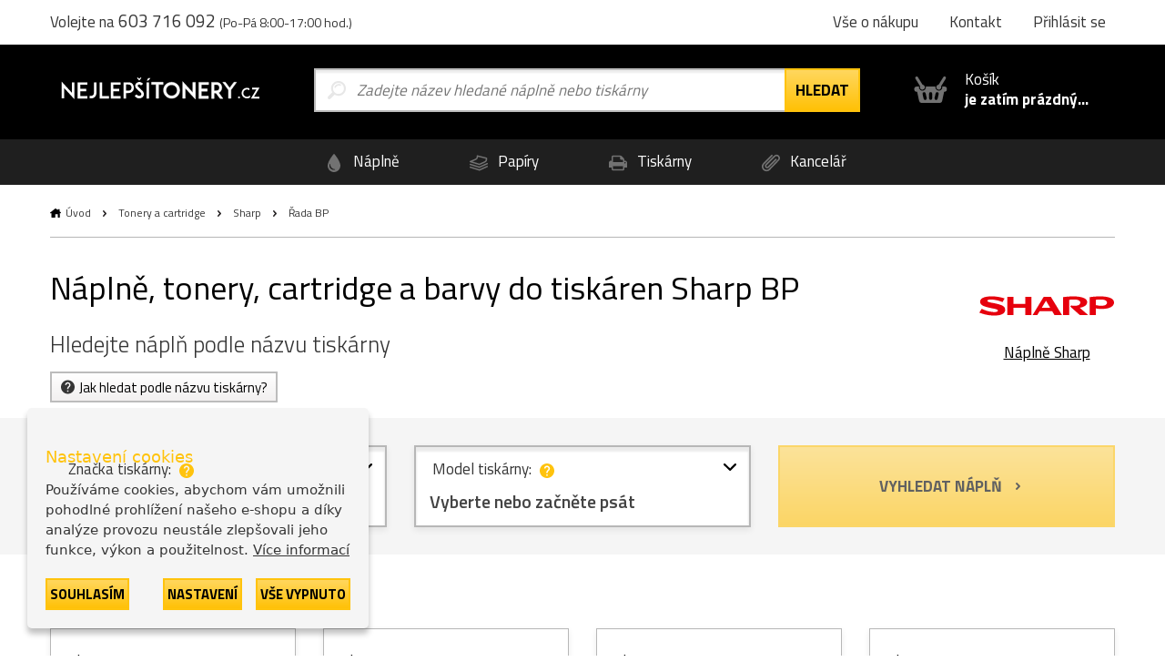

--- FILE ---
content_type: text/html; charset=utf-8
request_url: https://www.nejlepsitonery.cz/sharp/rada-bp
body_size: 8305
content:
  <!DOCTYPE html>
<html dir="ltr" lang="cs">
<head>
<base href="https://www.nejlepsitonery.cz/">
<meta charset="UTF-8">
<meta name="author" content="interNETmania s.r.o.">
<meta name="robots" content="index, follow">
<meta name="googlebot" content="index, follow">
<meta name="viewport" content="width=device-width, initial-scale=1">
<meta http-equiv="X-UA-Compatible" content="IE=edge">
<title>Náplně a barvy do tiskáren Sharp BP | NejlepšíTonery.cz</title>
<meta name="description" content="Náplně, tonery, cartridge a barvy Sharp do tiskáren Sharp BP zítra u Vás. ✅ Nejlevnější náplně a barvy do tiskárny Sharp máme skladem a ihned k odeslání. ✅">
<meta name="keywords" content="originální tonery, originální inkousty, cartridge, tonery, tisk">
<link href="catalog/view/theme/nejlepsitonery/stylesheet/bootstrap.css" rel="stylesheet">
<link rel="apple-touch-icon" sizes="180x180" href="catalog/view/theme/nejlepsitonery/favicons/apple-touch-icon.png">
<link rel="icon" type="image/png" sizes="32x32" href="catalog/view/theme/nejlepsitonery/favicons/favicon-32x32.png">
<link rel="icon" type="image/png" sizes="16x16" href="catalog/view/theme/nejlepsitonery/favicons/favicon-16x16.png">
<link rel="manifest" href="catalog/view/theme/nejlepsitonery/favicons/site.webmanifest">
<link rel="shortcut icon" href="catalog/view/theme/nejlepsitonery/favicons/favicon.ico">
<link rel="canonical" href="https://www.nejlepsitonery.cz/sharp/rada-bp">
    <link rel="alternate" href="https://www.nejlepsitonery.cz/sharp/rada-bp" hreflang="cs">
    <link rel="alternate" href="https://www.tonerynajlepsie.sk/sharp/rad-bp" hreflang="sk">
<meta name="msapplication-TileColor" content="#ffc30d">
<meta name="msapplication-config" content="catalog/view/theme/nejlepsitonery/favicons/browserconfig.xml">
<meta name="theme-color" content="#ffc30d">
    <meta name="twitter:card" content="summary">
    <meta name="twitter:title" content="Náplně a barvy do tiskáren Sharp BP | NejlepšíTonery.cz">
            <meta name="twitter:description" content="Náplně, tonery, cartridge a barvy Sharp do tiskáren Sharp BP zítra u Vás. ✅ Nejlevnější náplně a barvy do tiskárny Sharp máme skladem a ihned k odeslání. ✅">
        <meta name="twitter:image" content="https://storage.nejlepsitonery.cz/img/ntcz_logo.svg">
    <meta name="twitter:image:alt" content="NejlepšíTonery.cz">
    <meta property="og:title" content="Náplně a barvy do tiskáren Sharp BP | NejlepšíTonery.cz">
    <meta property="og:type" content="website">
    <meta property="og:URL" content="https://www.nejlepsitonery.cz/sharp/rada-bp">
    <meta property="og:image" content="https://storage.nejlepsitonery.cz/img/ntcz_logo.svg">
            <meta property="og:description" content="Náplně, tonery, cartridge a barvy Sharp do tiskáren Sharp BP zítra u Vás. ✅ Nejlevnější náplně a barvy do tiskárny Sharp máme skladem a ihned k odeslání. ✅">
    <link href="catalog/view/theme/nejlepsitonery/stylesheet/popup_cart.css" rel="stylesheet">
<!-- Google Tag Manager -->
<script>(function(w,d,s,l,i){w[l]=w[l]||[];w[l].push({'gtm.start':
new Date().getTime(),event:'gtm.js'});var f=d.getElementsByTagName(s)[0],
j=d.createElement(s),dl=l!='dataLayer'?'&l='+l:'';j.async=true;j.src=
'https://www.googletagmanager.com/gtm.js?id='+i+dl;f.parentNode.insertBefore(j,f);
})(window,document,'script','dataLayer','GTM-PKNM9RM');</script>
<!-- End Google Tag Manager -->
<script async src="https://www.googletagmanager.com/gtag/js?id=UA-JXRVD2B508"></script>
<script>
function gtag() {
    dataLayer.push(arguments)
}
gtag("consent", "default", {
    ad_personalization: "granted",
    ad_storage: "granted",
    ad_user_data: "granted",
    analytics_storage: "granted",
    functionality_storage: "granted",
    personalization_storage: "granted",
    security_storage: "granted"
});
</script>
<link href="catalog/view/javascript/live_search/live_search.css" rel="stylesheet" type="text/css">
<script src="catalog/view/javascript/live_search/live_search.min.js" defer="defer"></script>
<script><!--
document.addEventListener("DOMContentLoaded", function(event) {
$(document).ready(function() {
LiveSearchJs.init(); 
var options = {"module_live_search_min_length":"1"};
LiveSearchJs.init(options); 
});
});
//--></script>
</head>

<body>
<!-- Google Tag Manager (noscript) -->
<noscript><iframe src="https://www.googletagmanager.com/ns.html?id=GTM-PKNM9RM"
height="0" width="0" style="display:none;visibility:hidden"></iframe></noscript>
<!-- End Google Tag Manager (noscript) -->

  <!-- hlavička -->
  <div class="header" role="banner">

    <div class="header__contact">

      <div class="container-fluid">

        <p>Volejte na <em>603 716 092</em> <small>(Po-Pá 8:00-17:00 hod.)</small></p>

        <p class="header__motto"></p>

        <nav class="header__nav">
          <ul>
            <li><a href="https://www.nejlepsitonery.cz/vse-o-nakupu">Vše o nákupu</a></li>
            <li class="header-contact"><a href="https://www.nejlepsitonery.cz/kontakt">Kontakt</a></li>
            <li class="header-login">
                            <a href="https://www.nejlepsitonery.cz/prihlasit-se" rel="modal-login" class="modal-open-link" data-content="#modal-login" data-view="modal/login">Přihlásit se</a>

              
            </li>
          </ul>
        </nav>

      </div>

    </div>

    <div class="header__body">

      <div class="container-fluid">

        <div class="header__logo">
          <a href="https://www.nejlepsitonery.cz/"><img src="https://storage.nejlepsitonery.cz/img/ntcz_logo.svg" alt="NejlepšíTonery.cz"></a>
        </div>

        <div class="header-search is-open">

          <form method="GET" action="https://www.nejlepsitonery.cz/hledej">
            <input type="text" name="search" id="search" autocomplete="off"
       data-live-search-content='#live_search' data-live-search-wrapper='#search'
       data-live-search-class='show-search' data-live-search-modal='#live_search_modal'
       class="header-search__input  printPlaceholder"
       data-placeholder="Zadejte název hledané náplně nebo tiskárny" value="">

<!-- našeptávač -->
<div class="guide" id='live_search' tabindex="-1">
    </div>
<div class="modal__curtain" id='live_search_modal'></div>
<!-- našeptávač -->

<input type="submit" name="submit" value="Hledat" id="search-button" class="button button--submit button--next" data-text-all="Zobrazit vše">

          </form>

        </div>

        <div class=" header-buy_none ">
		    <span class="header-buy__inner">
	            <span class="icon icon--shopping-basket-open" style="display: flex; justify-content: center;">
	                    <svg class="icon__svg" xmlns:xlink="http://www.w3.org/1999/xlink">
	                            <use xlink:href="catalog/view/theme/nejlepsitonery/img/icons.svg#shopping-basket-open" x="0" y="0" width="100%" height="100%"></use>
	                    </svg>
	            </span>
	            Košík<br><strong>je zatím prázdný...</strong>
	    </span>             
            

	</div>


      </div>

    </div>

    <!-- respo navigace -->
    <div class="nav-false">

        <ul>
        <li class="nav-false__search">
            <a href="#search">
            <span class="icon icon--magnifier">
                <svg class="icon__svg" xmlns:xlink="http://www.w3.org/1999/xlink">
                <use xlink:href="catalog/view/theme/nejlepsitonery/img/icons.svg#magnifier" x="0" y="0" width="100%" height="100%"></use>
                </svg>
            </span>
            </a>
        </li>
            <li class="nav-false__login">
                                    <a href="https://www.nejlepsitonery.cz/prihlasit-se" rel="modal-login" class="modal-open-link" data-content="#modal-login" data-view="modal/login">
                                                <span class="icon icon--user">
                <svg class="icon__svg" xmlns:xlink="http://www.w3.org/1999/xlink">
                <use xlink:href="catalog/view/theme/nejlepsitonery/img/icons.svg#user" x="0" y="0" width="100%" height="100%"></use>
                </svg>
            </span>
            </a>
        </li>
        <li class="nav-false__buy">
            <a href="https://www.nejlepsitonery.cz/kosik">
            <span class="icon icon--shopping-basket-open">
                <svg class="icon__svg" xmlns:xlink="http://www.w3.org/1999/xlink">
                <use xlink:href="catalog/view/theme/nejlepsitonery/img/icons.svg#shopping-basket-open" x="0" y="0" width="100%" height="100%"></use>
                </svg>
            </span>
            <span class="nav-false__number" id="nav-false__buy__number">0</span>
            </a>
        </li>
        </ul>

    </div>
    <!-- respo navigace -->
  </div>
  <!-- hlavička -->
    <!-- produktové menu -->
  <nav class="nav">

    <ul>
      <li>
        <a href="https://www.nejlepsitonery.cz/znacky-od-a-do-z">
          <span class="icon icon--menu-naplne">
            <svg class="icon__svg" xmlns:xlink="http://www.w3.org/1999/xlink">
              <use xlink:href="catalog/view/theme/nejlepsitonery/img/icons.svg#menu-naplne" x="0" y="0" width="100%" height="100%"></use>
            </svg>
          </span>
          Náplně
        </a>
      </li>
      <li>
        <a href="https://www.nejlepsitonery.cz/papiry-a-folie">
          <span class="icon icon--menu-papiry">
            <svg class="icon__svg" xmlns:xlink="http://www.w3.org/1999/xlink">
              <use xlink:href="catalog/view/theme/nejlepsitonery/img/icons.svg#menu-papiry" x="0" y="0" width="100%" height="100%"></use>
            </svg>
          </span>
          Papíry
        </a>
      </li>
      <li>
        <a href="https://www.nejlepsitonery.cz/tiskarny-a-zarizeni">
          <span class="icon icon--menu-tiskarny">
            <svg class="icon__svg" xmlns:xlink="http://www.w3.org/1999/xlink">
              <use xlink:href="catalog/view/theme/nejlepsitonery/img/icons.svg#menu-tiskarny" x="0" y="0" width="100%" height="100%"></use>
            </svg>
          </span>
          Tiskárny
        </a>
      </li>
      <li>
        <a href="https://www.nejlepsitonery.cz/vse-pro-kancelar">
          <span class="icon icon--menu-kancelar">
            <svg class="icon__svg" xmlns:xlink="http://www.w3.org/1999/xlink">
              <use xlink:href="catalog/view/theme/nejlepsitonery/img/icons.svg#menu-kancelar" x="0" y="0" width="100%" height="100%"></use>
            </svg>
          </span>
          Kancelář
        </a>
      </li>
    </ul>

  </nav>
  <!-- produktové menu -->


<div id="frame-series" class="turbo-frame">
  <!-- obsahová hlavička -->
  <div class="content-header">

    <div class="container-fluid">

      <div class="breadcrumb">
                              <a href="https://www.nejlepsitonery.cz/"  class="breadcrumb__home" >Úvod</a>
            <span class="breadcrumb__separator">&gt;</span>
                                        <a href="https://www.nejlepsitonery.cz/tonery-a-cartridge" >Tonery a cartridge</a>
            <span class="breadcrumb__separator">&gt;</span>
                                        <a href="https://www.nejlepsitonery.cz/sharp" >Sharp</a>
            <span class="breadcrumb__separator">&gt;</span>
                                        Řada BP
                        </div>

      <div class="content-header__logo__with-text">
        <div>
          <a href="https://www.nejlepsitonery.cz/sharp">
            <img src="catalog/view/theme/nejlepsitonery/img/brands/logo-sharp.svg" alt="Řada BP">
          </a>
        </div>
        <div class="center"><a href="https://www.nejlepsitonery.cz/sharp">Náplně Sharp</a></div>
      </div>

      <h1>Náplně, tonery, cartridge a barvy do tiskáren Sharp BP</h1>

      <h2>Hledejte náplň podle názvu tiskárny</h2>

      <p>
        <a href="#" rel="modal-printer-search" data-content="#modal-printer-search" data-view="modal/printer_search" class="modal-open-link">
          <span class="label label--help">
            <span class="icon icon--help-round-button">
              <svg class="icon__svg" xmlns:xlink="http://www.w3.org/1999/xlink">
                <use xlink:href="catalog/view/theme/nejlepsitonery/img/icons.svg#help-round-button" x="0" y="0" width="100%" height="100%"></use>
              </svg>
            </span>
            Jak hledat podle názvu tiskárny?
          </span>
        </a>
      </p>

    </div>

  </div>
  <!-- obsahová hlavička -->

    <!-- vyhledávač produktů -->
  <div class="content-selector">
    <div id="searchProductsLoader" class="loader loader-default" data-text="Načítá se"></div>

    <div class="container-fluid">

      <div class="row popperTooltipElement" data-poppertooltiptext="Vyberte značku tiskárny a model tiskárny. Můžete začít psát název a využít našeptávač. Pokud znáte název náplně, zadejte jej do vyhledávače výše vedle loga." data-poppertooltipoffset="25">

        <div class="col-xs-12 col-sm-6 col-md-4">
          <div class="select select-wrapper ">
            <span class="select__help">
              Značka tiskárny:
              <span class="icon icon--help-round-button popperTooltipElement" data-poppertooltiptext="Značkou tiskárny rozumíme výrobce tiskárny">
                <svg class="icon__svg" xmlns:xlink="http://www.w3.org/1999/xlink">
                  <use xlink:href="catalog/view/theme/nejlepsitonery/img/icons.svg#help-round-button" x="0" y="0" width="100%" height="100%"></use>
                </svg>
              </span>
            </span>

            <select class="js-selector" name="manufacturer" id='manufacturerSelect' data-placeholder="Vyberte nebo začněte psát&nbsp;" data-search-placeholder="Napište název výrobce">
                <option value="">Vyberte nebo začněte psát&nbsp;</option>
                                    <option  
                        value="11"
                        data-url="https://www.nejlepsitonery.cz/brother"
                    >Brother</option>
                                    <option  
                        value="9"
                        data-url="https://www.nejlepsitonery.cz/canon"
                    >Canon</option>
                                    <option  
                        value="19"
                        data-url="https://www.nejlepsitonery.cz/dell"
                    >Dell</option>
                                    <option  
                        value="29"
                        data-url="https://www.nejlepsitonery.cz/develop"
                    >Develop</option>
                                    <option  
                        value="12"
                        data-url="https://www.nejlepsitonery.cz/epson"
                    >Epson</option>
                                    <option  
                        value="7"
                        data-url="https://www.nejlepsitonery.cz/hp"
                    >HP</option>
                                    <option  
                        value="22"
                        data-url="https://www.nejlepsitonery.cz/ibm"
                    >IBM</option>
                                    <option  
                        value="25"
                        data-url="https://www.nejlepsitonery.cz/minolta"
                    >Konica Minolta</option>
                                    <option  
                        value="23"
                        data-url="https://www.nejlepsitonery.cz/kyocera"
                    >Kyocera</option>
                                    <option  
                        value="14"
                        data-url="https://www.nejlepsitonery.cz/lexmark"
                    >Lexmark</option>
                                    <option  
                        value="32"
                        data-url="https://www.nejlepsitonery.cz/nrg"
                    >NRG</option>
                                    <option  
                        value="43"
                        data-url="https://www.nejlepsitonery.cz/oce"
                    >Océ</option>
                                    <option  
                        value="15"
                        data-url="https://www.nejlepsitonery.cz/oki"
                    >Oki</option>
                                    <option  
                        value="16"
                        data-url="https://www.nejlepsitonery.cz/olivetti"
                    >Olivetti</option>
                                    <option  
                        value="26"
                        data-url="https://www.nejlepsitonery.cz/panasonic"
                    >Panasonic</option>
                                    <option  
                        value="48"
                        data-url="https://www.nejlepsitonery.cz/pantum"
                    >Pantum</option>
                                    <option  
                        value="17"
                        data-url="https://www.nejlepsitonery.cz/philips"
                    >Philips</option>
                                    <option  
                        value="18"
                        data-url="https://www.nejlepsitonery.cz/ricoh"
                    >Ricoh</option>
                                    <option  
                        value="13"
                        data-url="https://www.nejlepsitonery.cz/samsung"
                    >Samsung</option>
                                    <option  selected  
                        value="27"
                        data-url="https://www.nejlepsitonery.cz/sharp"
                    >Sharp</option>
                                    <option  
                        value="28"
                        data-url="https://www.nejlepsitonery.cz/toshiba"
                    >Toshiba</option>
                                    <option  
                        value="31"
                        data-url="https://www.nejlepsitonery.cz/adler"
                    >Triumph Adler</option>
                                    <option  
                        value="30"
                        data-url="https://www.nejlepsitonery.cz/utax"
                    >Utax</option>
                                    <option  
                        value="33"
                        data-url="https://www.nejlepsitonery.cz/xerox"
                    >Xerox</option>
                            </select>

          </div>
        </div>

        <div class="col-xs-12 col-sm-6 col-md-4">
          <div class="select select-wrapper ">

            <span class="select__help">
              Model tiskárny:
              <span class="icon icon--help-round-button popperTooltipElement" data-poppertooltiptext="Model tiskárny je přesné označení tiskárny">
                <svg class="icon__svg" xmlns:xlink="http://www.w3.org/1999/xlink">
                  <use xlink:href="catalog/view/theme/nejlepsitonery/img/icons.svg#help-round-button" x="0" y="0" width="100%" height="100%"></use>
                </svg>
              </span>
            </span>

            <select class="js-selector" name="printer" id='printerSelect'>
              <option value="">Vyberte nebo začněte psát&nbsp;</option>
                            </select>

          </div>
        </div>

        <div class="col-xs-12 col-sm-6 col-md-4">
        <a id="searchPrinter" class="button button--submit button--next select__submit disabled popperTooltipElement" data-poppertooltiptext="Nejdříve vyberte model tiskárny" data-poppertooltipdisabledonly="true">
            Vyhledat náplň
        </a>
        </div>

      </div>

    </div>

  </div>


  <!-- obsahová část -->
  <div class="content" role="main">

    <div class="container-fluid">

      <h2 class="title title--medium">Všechny tiskárny řady:<strong>&nbsp;Řada BP</strong></h2>

      <div class="row row--flex">
                  <div class="col-xs-12 col-sm-6 col-md-3"><a href="https://www.nejlepsitonery.cz/sharp-bp-10c20" class="category">Sharp BP-10C20</a></div>
                  <div class="col-xs-12 col-sm-6 col-md-3"><a href="https://www.nejlepsitonery.cz/sharp-bp-20c20" class="category">Sharp BP-20C20 </a></div>
                  <div class="col-xs-12 col-sm-6 col-md-3"><a href="https://www.nejlepsitonery.cz/sharp-bp-20c25" class="category">Sharp BP-20C25</a></div>
                  <div class="col-xs-12 col-sm-6 col-md-3"><a href="https://www.nejlepsitonery.cz/sharp-bp-20m22" class="category">Sharp BP-20M22</a></div>
                  <div class="col-xs-12 col-sm-6 col-md-3"><a href="https://www.nejlepsitonery.cz/sharp-bp-20m24" class="category">Sharp BP-20M24</a></div>
                  <div class="col-xs-12 col-sm-6 col-md-3"><a href="https://www.nejlepsitonery.cz/sharp-bp-20m28" class="category">Sharp BP-20M28</a></div>
                  <div class="col-xs-12 col-sm-6 col-md-3"><a href="https://www.nejlepsitonery.cz/sharp-bp-20m31" class="category">Sharp BP-20M31</a></div>
                  <div class="col-xs-12 col-sm-6 col-md-3"><a href="https://www.nejlepsitonery.cz/sharp-bp-30c25" class="category">Sharp BP-30C25</a></div>
                  <div class="col-xs-12 col-sm-6 col-md-3"><a href="https://www.nejlepsitonery.cz/sharp-bp-30m28" class="category">Sharp BP-30M28</a></div>
                  <div class="col-xs-12 col-sm-6 col-md-3"><a href="https://www.nejlepsitonery.cz/sharp-bp-30m31" class="category">Sharp BP-30M31 </a></div>
                  <div class="col-xs-12 col-sm-6 col-md-3"><a href="https://www.nejlepsitonery.cz/sharp-bp-30m35" class="category">Sharp BP-30M35</a></div>
                  <div class="col-xs-12 col-sm-6 col-md-3"><a href="https://www.nejlepsitonery.cz/sharp-bp-50c26" class="category">Sharp BP-50C26</a></div>
                  <div class="col-xs-12 col-sm-6 col-md-3"><a href="https://www.nejlepsitonery.cz/sharp-bp-50c31" class="category">Sharp BP-50C31</a></div>
                  <div class="col-xs-12 col-sm-6 col-md-3"><a href="https://www.nejlepsitonery.cz/sharp-bp-50c36" class="category">Sharp BP-50C36</a></div>
                  <div class="col-xs-12 col-sm-6 col-md-3"><a href="https://www.nejlepsitonery.cz/sharp-bp-50c45" class="category">Sharp BP-50C45</a></div>
                  <div class="col-xs-12 col-sm-6 col-md-3"><a href="https://www.nejlepsitonery.cz/sharp-bp-50c55" class="category">Sharp BP-50C55</a></div>
        
        
        <div id="showAllPrintersButton" class='col-md-12'>
            <p class="center"><a href onclick='showAllPrinters(event)' class="button button--compact">
                Zobrazit vše
            </a></p>
        </div>

        <div id="allPrinters" style="display:none;" class="row--flex">
                          <div class="col-xs-12 col-sm-6 col-md-3"><a href="https://www.nejlepsitonery.cz/sharp-bp-50c65" class="category">Sharp BP-50C65</a></div>
                          <div class="col-xs-12 col-sm-6 col-md-3"><a href="https://www.nejlepsitonery.cz/sharp-bp-55c26" class="category">Sharp BP-55C26</a></div>
                          <div class="col-xs-12 col-sm-6 col-md-3"><a href="https://www.nejlepsitonery.cz/sharp-bp-60c31" class="category">Sharp BP-60C31</a></div>
                          <div class="col-xs-12 col-sm-6 col-md-3"><a href="https://www.nejlepsitonery.cz/sharp-bp-60c36" class="category">Sharp BP-60C36</a></div>
                          <div class="col-xs-12 col-sm-6 col-md-3"><a href="https://www.nejlepsitonery.cz/sharp-bp-60c45" class="category">Sharp BP-60C45</a></div>
                          <div class="col-xs-12 col-sm-6 col-md-3"><a href="https://www.nejlepsitonery.cz/sharp-bp-70c31" class="category">Sharp BP-70C31</a></div>
                          <div class="col-xs-12 col-sm-6 col-md-3"><a href="https://www.nejlepsitonery.cz/sharp-bp-70c36" class="category">Sharp BP-70C36</a></div>
                          <div class="col-xs-12 col-sm-6 col-md-3"><a href="https://www.nejlepsitonery.cz/sharp-bp-70c45" class="category">Sharp BP-70C45</a></div>
                          <div class="col-xs-12 col-sm-6 col-md-3"><a href="https://www.nejlepsitonery.cz/sharp-bp-70c55" class="category">Sharp BP-70C55</a></div>
                          <div class="col-xs-12 col-sm-6 col-md-3"><a href="https://www.nejlepsitonery.cz/sharp-bp-70c65" class="category">Sharp BP-70C65</a></div>
                          <div class="col-xs-12 col-sm-6 col-md-3"><a href="https://www.nejlepsitonery.cz/sharp-bp-70m31" class="category">Sharp BP-70M31</a></div>
                          <div class="col-xs-12 col-sm-6 col-md-3"><a href="https://www.nejlepsitonery.cz/sharp-bp-70m36" class="category">Sharp BP-70M36</a></div>
                          <div class="col-xs-12 col-sm-6 col-md-3"><a href="https://www.nejlepsitonery.cz/sharp-bp-70m45" class="category">Sharp BP-70M45</a></div>
                          <div class="col-xs-12 col-sm-6 col-md-3"><a href="https://www.nejlepsitonery.cz/sharp-bp-70m55" class="category">Sharp BP-70M55</a></div>
                          <div class="col-xs-12 col-sm-6 col-md-3"><a href="https://www.nejlepsitonery.cz/sharp-bp-70m65" class="category">Sharp BP-70M65</a></div>
                          <div class="col-xs-12 col-sm-6 col-md-3"><a href="https://www.nejlepsitonery.cz/sharp-bp-b537wr" class="category">Sharp BP-B537WR</a></div>
                          <div class="col-xs-12 col-sm-6 col-md-3"><a href="https://www.nejlepsitonery.cz/sharp-bp-b547wd" class="category">Sharp BP-B547WD</a></div>
                          <div class="col-xs-12 col-sm-6 col-md-3"><a href="https://www.nejlepsitonery.cz/sharp-bp-c533wd" class="category">Sharp BP-C533WD</a></div>
                          <div class="col-xs-12 col-sm-6 col-md-3"><a href="https://www.nejlepsitonery.cz/sharp-bp-c533wr" class="category">Sharp BP-C533WR</a></div>
                          <div class="col-xs-12 col-sm-6 col-md-3"><a href="https://www.nejlepsitonery.cz/sharp-bp-c535wd" class="category">Sharp BP-C535WD</a></div>
                          <div class="col-xs-12 col-sm-6 col-md-3"><a href="https://www.nejlepsitonery.cz/sharp-bp-c535wr" class="category">Sharp BP-C535WR</a></div>
                          <div class="col-xs-12 col-sm-6 col-md-3"><a href="https://www.nejlepsitonery.cz/sharp-bp-c542wd" class="category">Sharp BP-C542WD</a></div>
                          <div class="col-xs-12 col-sm-6 col-md-3"><a href="https://www.nejlepsitonery.cz/sharp-bp-c545pw" class="category">Sharp BP-C545PW</a></div>
                          <div class="col-xs-12 col-sm-6 col-md-3"><a href="https://www.nejlepsitonery.cz/sharp-bp-c545wr" class="category">Sharp BP-C545WD</a></div>
                    </div>

        
      </div>

    <!-- Nenašli jste, co jste hledali? -->
<div class="help">
  <h2>Nemůžete najít správnou náplň, potřebujete poradit?</h2>
  <div class="row">
    <div class="col-xs-6 col-sm-3">
      <a href="#" rel="modal-help-chat" class="modal-open-link" data-content="#modal-help-chat" data-view="modal/help_chat"><img src="https://storage.nejlepsitonery.cz/img/help-1.svg" alt="Využijte náš chat">Využijte náš chat</a>
    </div>
    <div class="col-xs-6 col-sm-3">
      <a href="#" rel="modal-help-email" class="modal-open-link" data-content="#modal-help-email" data-view="modal/help_email"><img src="https://storage.nejlepsitonery.cz/img/help-2.svg" alt="Pošlete nám e-mail">Pošlete nám e-mail</a>
    </div>
    <div class="col-xs-6 col-sm-3">
      <a href="#" rel="modal-help-telephone" class="modal-open-link" data-content="#modal-help-telephone" data-view="modal/help_telephone"><img src="https://storage.nejlepsitonery.cz/img/help-3.svg" alt="Volejte linku 603 716 092">Volejte linku 603 716 092</a>
    </div>
    <div class="col-xs-6 col-sm-3">
      <a href="https://www.nejlepsitonery.cz/vse-o-nakupu"><img src="https://storage.nejlepsitonery.cz/img/help-4.svg" alt="Vše o nákupu">Vše o nákupu</a>
    </div>
  </div>
</div>
<!-- Nenašli jste, co jste hledali? -->



    <div class="content-block content-block--compact">
        <h3>Barvy a náplně pro tiskárny Sharp BP </h3>
                    <p>Hledáte tonery a cartridge do své tiskárny Sharp BP? V našem e-shopu máme kompletní sortiment <strong>značkových náplní Sharp BP za atraktivní ceny</strong>. Ušetřete tiskové náklady výhodným nákupem náplní do tiskáren Sharp BP. Naši zákazníci nejčastěji objednávají <strong><a href="https://www.nejlepsitonery.cz/sharp-bp-gt70ma-originalni-toner-purpurovy-24000-stran">Sharp BP-GT70MA, originální toner, purpurový, 24000 stran</a>; <a href="https://www.nejlepsitonery.cz/originalni-toner-sharp-bp-gt70mb-purpurovy-12000-stran">Sharp BP-GT70MB, originální toner, purpurový, 12000 stran</a>; <a href="https://www.nejlepsitonery.cz/sharp-bp-gt70ya-originalni-toner-zluty-24000-stran">Sharp BP-GT70YA, originální toner, žlutý, 24000 stran</a>; <a href="https://www.nejlepsitonery.cz/sharp-toner-collection-container-bphb701">Sharp BP-HB701, originální odpadní nádoba, 300000 stran</a>; <a href="https://www.nejlepsitonery.cz/sharp-bp-gt20ca-originalni-toner-azurovy-10000-stran">Sharp BP-GT20CA, originální toner, azurový, 10000 stran</a>; <a href="https://www.nejlepsitonery.cz/sharp-bp-gt20bb-originalni-toner-cerny-9000-stran">Sharp BP-GT20BB, originální toner, černý, 9000 stran</a></strong>.</p> 
                    <p data-empty="true">
                        <br>
                    </p>
                    <h3>Historie společnosti Sharp</h3>
                    <p>Společnost <strong><a href="/sharp">Sharp</a></strong> vznikla v roce 1912 v japonském Tokiu. Firmu založil devatenáctiletý Tokuji Hayakawa a v počátcích podnikání zaměstnával jen 3 zaměstnance. V roce 1925 se stala prvním japonským výrobcem rozhlasových přijímačů. Dalšími produkty firmy jsou televizory, kalkulačky, integrované obvody, mobilní telefony, mikrovlnné trouby nebo fotovoltaické články. Mezníkem vývoje firmy bylo založení evropské pobočky <strong>Sharp Electronics</strong> v Hamburgu na konci 60.let a mohutný rozvoj obchodních aktivit v celé Evropě. V následujících letech vzniklo 17 nových poboček. V roce 2016 odkoupila 66% podíl firmy společnost Foxconn.</p>
    </div>

    </div>
  </div>
</div>

  
    <!-- proč nakupovat u nás -->
  <div class="benefits benefits--bottom">

    <div class="container-fluid">

      <h2 class="title align_center"><strong>Proč</strong> nakupovat u nás?</h2>

      <div class="row row--flex">

        <div class="col-xs-12 col-sm-6 col-md-3 benefits__item">

          <p><img src="https://storage.nejlepsitonery.cz/img/benefit-1.svg" alt="Tonery ověřené zákazníky"></p>
          <h3>Tonery ověřené zákazníky</h3>
          <p>98 % zákazníků doporučuje nákup na základně dotazníku spokojenosti.</p>

        </div>

        <div class="col-xs-12 col-sm-6 col-md-3 benefits__item">

          <p><img src="https://storage.nejlepsitonery.cz/img/benefit-2.svg" alt="Dopravné ZDARMA"></p>
          <h3>Dopravné ZDARMA</h3>
          <p>Neplaťte drahým dopravcům!<br>Dopravné zdarma od 5000 Kč.</p>

        </div>

        <div class="col-xs-12 col-sm-6 col-md-3 benefits__item">

          <p><img src="https://storage.nejlepsitonery.cz/img/benefit-3.svg" alt="Objednávka už zítra u vás"></p>
          <h3>Objednávka už zítra u vás</h3>
          <p>Při objednávce do 17:00 garantujeme doručení již následující pracovní den.</p>

        </div>

        <div class="col-xs-12 col-sm-6 col-md-3 benefits__item">

          <p><img src="https://storage.nejlepsitonery.cz/img/benefit-4.svg" alt="Přes 30 000 produktů skladem"></p>
          <h3>Přes 30 000 produktů skladem</h3>
          <p>Naše sklady jsou plné produktů a dostupnost zboží 100 % odpovídá skutečnosti.&nbsp;</p>

        </div>

      </div>

      <div class="footer__motto"></div>

    </div>

  </div>
  <!-- proč nakupovat u nás -->

  <!-- produktové menu -->
  <nav class="nav">

    <ul>
      <li>
        <a href="https://www.nejlepsitonery.cz/znacky-od-a-do-z">
          <span class="icon icon--menu-naplne">
            <svg class="icon__svg" xmlns:xlink="http://www.w3.org/1999/xlink">
              <use xlink:href="catalog/view/theme/nejlepsitonery/img/icons.svg#menu-naplne" x="0" y="0" width="100%" height="100%"></use>
            </svg>
          </span>
          Náplně
        </a>
      </li>
      <li>
        <a href="https://www.nejlepsitonery.cz/papiry-a-folie">
          <span class="icon icon--menu-papiry">
            <svg class="icon__svg" xmlns:xlink="http://www.w3.org/1999/xlink">
              <use xlink:href="catalog/view/theme/nejlepsitonery/img/icons.svg#menu-papiry" x="0" y="0" width="100%" height="100%"></use>
            </svg>
          </span>
          Papíry
        </a>
      </li>
      <li>
        <a href="https://www.nejlepsitonery.cz/tiskarny-a-zarizeni">
          <span class="icon icon--menu-tiskarny">
            <svg class="icon__svg" xmlns:xlink="http://www.w3.org/1999/xlink">
              <use xlink:href="catalog/view/theme/nejlepsitonery/img/icons.svg#menu-tiskarny" x="0" y="0" width="100%" height="100%"></use>
            </svg>
          </span>
          Tiskárny
        </a>
      </li>
      <li>
        <a href="https://www.nejlepsitonery.cz/vse-pro-kancelar">
          <span class="icon icon--menu-kancelar">
            <svg class="icon__svg" xmlns:xlink="http://www.w3.org/1999/xlink">
              <use xlink:href="catalog/view/theme/nejlepsitonery/img/icons.svg#menu-kancelar" x="0" y="0" width="100%" height="100%"></use>
            </svg>
          </span>
          Kancelář
        </a>
      </li>
    </ul>

  </nav>
  <!-- produktové menu -->

    <!-- patička -->
  <div class="footer">

    <div class="container-fluid">

      <div class="row">

        <div class="col-xs-12">

          <div class="alert alert__error newsletter_error mfp-hide" style="margin-bottom: 0;">
              <span class="icon icon--alert-warning">
                  <svg class="icon__svg" xmlns:xlink="http://www.w3.org/1999/xlink">
                    <use xlink:href="catalog/view/theme/nejlepsitonery/img/icons.svg#alert-warning" x="0" y="0"
                         width="100%" height="100%"></use>
                  </svg>
              </span>
            <p class="alert__text" style="color: initial;"></p>
          </div>

          <div class="footer__newsletter">

            Slevy na tonery a akce ihned na váš email:

            <span class="footer__form">
                  <input type="text" id="newsletter_email" class="footer__input" placeholder="Zadejte e-mail">
                  <button type="button" class="button button--submit" id="newsletter_button">Chci slevu</button>
            </span>

          </div>

        </div>

      </div>

      <div class="row">

        <div class="col-xs-12 col-sm-6 col-md-3">

          <h2>Vše o nákupu</h2>

          <ul class="footer__nav">
            <li><a href="https://www.nejlepsitonery.cz/zpusob-doruceni-a-ceny">Způsob doručení a ceny</a></li>
            <li><a href="https://www.nejlepsitonery.cz/vydejni-mista">Výdejní místa</a></li>
            <li><a href="https://www.nejlepsitonery.cz/znacky-od-a-do-z">Značky od A do Z</a></li>
            <li><a href="https://www.nejlepsitonery.cz/bonusovy-program">Bonusový program</a></li>
            <li><a href="https://www.nejlepsitonery.cz/reklamace">Reklamace</a></li>
          </ul>

        </div>

        <div class="col-xs-12 col-sm-6 col-md-3">

          <h2>Proč vybrat nás?</h2>

          <ul class="footer__nav">
            <li><a href="https://www.nejlepsitonery.cz/nase-vyhody-a-zaruky">Proč nakupovat u nás?</a></li>
            <li><a href="https://www.nejlepsitonery.cz/darky-zdarma">Dárky ZDARMA</a></li>
            <li><a href="https://www.nejlepsitonery.cz/tonery-torex">Alternativní tonery TOREX<sup>®</sup> &nbsp;</a></li>
            <li><a href="https://www.nejlepsitonery.cz/vykup-toneru">Ekologická likvidace a výkup tonerů</a></li>
            <li><a href="https://www.nejlepsitonery.cz/pronajem-tiskovych-zarizeni">Pronájem tiskových zařízení</a></li>
            <li><a href="https://www.nejlepsitonery.cz/blog">Blog</a></li>
          </ul>

        </div>

        <div class="col-xs-12 col-sm-6 col-md-3">

          <h2>O společnosti</h2>

          <ul class="footer__nav">
            <li><a href="https://www.nejlepsitonery.cz/kdo-jsme">Kdo jsme?</a></li>
            <li><a href="https://www.nejlepsitonery.cz/pouzivani-cookies">Používání cookies</a></li>
                          <li><a href="https://www.nejlepsitonery.cz/ochrana-osobnich-udaju">Ochrana osobních údajů</a></li>
                        <li><a href="https://www.nejlepsitonery.cz/obchodni-podminky">Obchodní podmínky</a></li>
            <li><a href="https://www.nejlepsitonery.cz/pro-media">Pro média</a></li>
            <li><a href="https://www.nejlepsitonery.cz/kontakt">Kontakt</a></li> 
          </ul>

        </div>

        <div class="col-xs-12 col-sm-6 col-md-3">

          <h2>Kontaktujte nás</h2>

          <p class="footer__contact">
            <span class="icon icon--phone">
              <svg class="icon__svg" xmlns:xlink="http://www.w3.org/1999/xlink">
                <use xlink:href="catalog/view/theme/nejlepsitonery/img/icons.svg#phone" x="0" y="0" width="100%" height="100%"></use>
              </svg>
            </span>
            <strong>603 716 092</strong><br>Po-Pá 8:00-17:00 hod.
          </p>

          <p class="footer__contact">
            <span class="icon icon--email">
              <svg class="icon__svg" xmlns:xlink="http://www.w3.org/1999/xlink">
                <use xlink:href="catalog/view/theme/nejlepsitonery/img/icons.svg#email" x="0" y="0" width="100%" height="100%"></use>
              </svg>
            </span>
            <a href="mailto:info@nejlepsitonery.cz">info@nejlepsitonery.cz</a>
          </p>

        </div>

      </div>

      <div class="row">

        <div class="col-xs-12">

          <div class="footer__icons">
            <div class="footer__payments">
              <span>MOŽNOSTI PLATBY</span>
              <span><img src="https://storage.nejlepsitonery.cz/img/icos/mastercard-min.svg" alt="mastercard"></span>
              <span><img src="https://storage.nejlepsitonery.cz/img/icos/visa-min.svg" alt="visa"></span>
                              <span><img src="https://storage.nejlepsitonery.cz/img/icos/payu-min.svg" alt="payu"></span>
                            <span><img src="https://storage.nejlepsitonery.cz/img/icos/gpay-min.svg" alt="gpay"></span>
              <span><img src="https://storage.nejlepsitonery.cz/img/icos/applepay-min.svg" alt="applepay"></span>
            </div>

            <div class="footer__shippers">
              <span>DOPRAVNÍ METODY</span>
                                <span><img src="https://storage.nejlepsitonery.cz/img/icos/dpd-min.svg" alt="dpd" width="64"></span>
                  <span><img src="https://storage.nejlepsitonery.cz/img/icos/ppl-min.svg" alt="ppl" width="64"></span>
                  <span><img src="https://storage.nejlepsitonery.cz/img/icos/zasilkovna-min.svg" alt="zasilkovna" width="64"></span>
                  <span><img src="https://storage.nejlepsitonery.cz/img/icos/posta-min.svg" alt="posta" width="64"></span>
                  <span><img src="https://storage.nejlepsitonery.cz/img/icos/gls-min.svg" alt="posta" width="64"></span>
                          </div>
          </div>

        </div>

        <div class="col-xs-12">

          <p class="footer__more-icons">
                          <span><img src="https://storage.nejlepsitonery.cz/img/icos/garance-originalnich-min.svg" width="140" alt="garance originalních produktů"></span>
              <span><img src="https://storage.nejlepsitonery.cz/img/icos/ssl-min.svg" width="140" alt="ssl"></span>
              <span><img src="https://storage.nejlepsitonery.cz/img/icos/apek-min.png" alt="apek"></span>
              <span><a rel="nofollow" href="https://obchody.heureka.cz/nejlepsitonery-cz/recenze/overene"><img src="https://storage.nejlepsitonery.cz/img/icos/overeno-zakazniky.svg" width="140" alt="heureka - ověřeno zákazníky"></a></span>
                      </p>

        </div>

      </div>

    </div>

    <div class="footer__lang">
      <form method="post" name="lang_switch" action="https://www.tonerynajlepsie.sk/extension/module/lang_switch/switch" id="lang_switch">
    <input type="hidden" name="lang_switch[route]" value="printer/series">
    <input type="hidden" name="lang_switch[table]" value="printer_series">
    <input type="hidden" name="lang_switch[column]" value="series_id">
    <input type="hidden" name="lang_switch[import_id]" value="A4hXbaCAfU50Vw8z">
    <input type="hidden" name="lang_switch[cart]" value='W10='>
</form>

<div class="langSwitch active">
    <img src="image/flags/cz.svg" alt="cz">
    <span>Česká republika</span>
</div>
<div class="langSwitch" onclick="submitLangSwitch();">
    <img src="image/flags/sk.svg" alt="sk">
    <span>Slovensko</span>
</div>

<script>
    function submitLangSwitch() {
        document.getElementById('lang_switch').submit();
    }
</script>

    </div>
    <div class="footer__copyright">© 2025<span>-</span>Printonia s.r.o.<span>-</span>Všechna práva vyhrazena</div>

  </div>
  <!-- patička -->

  <input type="hidden" id="storage_url" value="https://storage.nejlepsitonery.cz/">
  <input type="hidden" id="cookies_options" value="" data-json='{"title":"Nastaven\u00ed cookies","message":"Pou\u017e\u00edv\u00e1me cookies, abychom v\u00e1m umo\u017enili pohodln\u00e9 prohl\u00ed\u017een\u00ed na\u0161eho e-shopu a d\u00edky anal\u00fdze provozu neust\u00e1le zlep\u0161ovali jeho funkce, v\u00fdkon a pou\u017eitelnost.","link":"https:\/\/www.nejlepsitonery.cz\/pouzivani-cookies","acceptBtnLabel":"Souhlas\u00edm","advancedBtnLabel":"Nastaven\u00ed","offBtnLabel":"V\u0161e vypnuto","moreInfoLabel":"V\u00edce informac\u00ed","cookieTypesTitle":"Vyberte cookies","fixedCookieTypeLabel":"Nezbytn\u00e9 (v\u017edy aktivn\u00ed, nelze vypnout)","fixedCookieTypeDesc":"Tyto cookies jsou pot\u0159ebn\u00e9 pro spr\u00e1vn\u00e9 fungov\u00e1n\u00ed webov\u00e9 str\u00e1nky e-shopu","cookieTypes":[{"type":"Analytick\u00e9","value":"analytics","description":"Pom\u00e1haj\u00ed n\u00e1m pochopit, jak pou\u017e\u00edv\u00e1te webov\u00e9 str\u00e1nky na\u0161eho e-shopu. M\u016f\u017eeme je pou\u017e\u00edt ke zlep\u0161en\u00ed"},{"type":"Profilov\u00e1n\u00ed (marketing)","value":"marketing","description":"D\u00edky t\u011bmto cookies soubor\u016fm v\u00e1m m\u016f\u017eeme zobrazovat relevantn\u00ed obsah a reklamy, kter\u00e9 pro v\u00e1s mohou b\u00fdt zaj\u00edmav\u00e9 a u\u017eite\u010dn\u00e9"}]}'>

<script src="catalog/view/theme/nejlepsitonery/js/libs/webfont-config.min.js"></script>
<script src="catalog/view/theme/nejlepsitonery/js/libs/webfont.js"></script>
<script defer src="catalog/view/theme/nejlepsitonery/js/libs/svg4everybody.min.js"></script>
<script defer src="catalog/view/theme/nejlepsitonery/js/libs/jquery-1.12.4.min.js"></script>
<script defer src="catalog/view/theme/nejlepsitonery/js/libs/jquery-ui.min.js"></script>
<script defer src="catalog/view/theme/nejlepsitonery/js/libs/slick/slick.min.js"></script>
<script defer src="catalog/view/theme/nejlepsitonery/js/libs/selectordie.min.js"></script>
<script defer src="catalog/view/theme/nejlepsitonery/js/libs/jquery.magnific-popup.min.js"></script>
<script defer src="catalog/view/theme/nejlepsitonery/js/libs.js"></script>
<script defer src="catalog/view/theme/nejlepsitonery/js/scripts.js"></script>
<script defer src="catalog/view/theme/nejlepsitonery/js/common.min.js"></script>
<script defer src="catalog/view/theme/nejlepsitonery/js/alert_box.min.js"></script>
<script defer src="catalog/view/theme/nejlepsitonery/js/cookies_options.min.js"></script>
<script defer src="catalog/view/theme/nejlepsitonery/js/series.js" type="text/javascript"></script>

<svg xmlns="http://www.w3.org/2000/svg" aria-hidden="true" focusable="false" style="width:0;height:0;position:absolute;">
    <linearGradient id="product--cmy" x2="0" y2="1">
        <stop offset="0%" stop-color="#11afcf" />
        <stop offset="50%" stop-color="#e41592" />
        <stop offset="100%" stop-color="#e5cf06" />
    </linearGradient>
    <linearGradient id="product--cmyk" x2="0" y2="1">
        <stop offset="0%" stop-color="#11afcf" />
        <stop offset="33%" stop-color="#e41592" />
        <stop offset="66%" stop-color="#e5cf06" />
        <stop offset="100%" stop-color="#020200" />
    </linearGradient>
</svg>
</body>
</html>



--- FILE ---
content_type: image/svg+xml
request_url: https://storage.nejlepsitonery.cz/img/benefit-3.svg
body_size: 1144
content:
<?xml version="1.0" encoding="utf-8"?>
<!-- Generator: Adobe Illustrator 24.2.3, SVG Export Plug-In . SVG Version: 6.00 Build 0)  -->
<svg version="1.1" id="Capa_1" xmlns="http://www.w3.org/2000/svg" xmlns:xlink="http://www.w3.org/1999/xlink" x="0px" y="0px"
	 viewBox="0 0 512 512" style="enable-background:new 0 0 512 512;" xml:space="preserve">
<style type="text/css">
	.st0{fill:#C3C3C3;}
	.st1{fill:#FFC107;}
</style>
<g>
	<g>
		<path class="st0" d="M460.8,51.2h-25.6V25.6C435.2,10.2,425,0,409.6,0C394.2,0,384,10.2,384,25.6v25.6H128V25.6
			C128,10.2,117.8,0,102.4,0S76.8,10.2,76.8,25.6v25.6H25.6C12.8,51.2,0,61.4,0,76.8v358.4c0,15.4,12.8,25.6,25.6,25.6h156.2
			c-17.9-30.7-28.2-66.6-28.2-102.4c0-112.6,92.2-204.8,204.8-204.8c48.6,0,92.2,17.9,128,46.1V76.8C486.4,64,473.6,51.2,460.8,51.2
			z"/>
	</g>
</g>
<g>
	<g>
		<path class="st1" d="M358.4,204.8c-84.5,0-153.6,69.1-153.6,153.6S273.9,512,358.4,512S512,442.9,512,358.4
			S442.9,204.8,358.4,204.8z M409.6,384h-51.2c-15.4,0-25.6-10.2-25.6-25.6v-76.8c0-15.4,10.2-25.6,25.6-25.6
			c15.4,0,25.6,10.2,25.6,25.6v51.2h25.6c15.4,0,25.6,10.2,25.6,25.6S425,384,409.6,384z"/>
	</g>
</g>
</svg>


--- FILE ---
content_type: image/svg+xml
request_url: https://storage.nejlepsitonery.cz/img/icos/overeno-zakazniky.svg
body_size: 6872
content:
<?xml version="1.0" encoding="UTF-8"?>
<svg id="Layer_1" xmlns="http://www.w3.org/2000/svg" version="1.1" viewBox="0 0 111 37">
  <!-- Generator: Adobe Illustrator 29.1.0, SVG Export Plug-In . SVG Version: 2.1.0 Build 142)  -->
  <defs>
    <style>
      .st0 {
        fill: #b3b3b3;
        fill-rule: evenodd;
      }

      .st1 {
        fill: none;
        stroke: #b3b3b3;
        stroke-miterlimit: 10;
        stroke-width: 1.4px;
      }
    </style>
  </defs>
  <path class="st0" d="M41,35.7c0,.3.3.6.6.6s.6-.3.6-.6v-2l.6-.6,2.1,3c0,0,.2.3.5.3s.6-.3.6-.6,0-.3,0-.3l-2.3-3.1,2-2.1c0-.1.2-.2.2-.4,0-.3-.3-.6-.6-.6h0c-.2,0-.3,0-.4.2l-2.5,2.8v-2.4c0-.3-.3-.6-.6-.6s-.6.3-.6.6v6h0v-.2ZM38.5,35.7c0,.3.3.6.6.6s.6-.3.6-.6v-6c0-.3-.3-.6-.6-.6s-.6.3-.6.6v6h0ZM38.6,28.7c0,.1.3.2.5,0l1-.9c.2-.2.2-.4,0-.6s-.5-.2-.6,0l-.9,1.1c0,.1,0,.3,0,.5h0ZM31.9,35.7c0,.3.3.6.6.6s.6-.3.6-.6v-4.1l3.1,4.4c0,.2.3.3.5.3.3,0,.6-.3.6-.6v-6c0-.3-.3-.6-.6-.6s-.6.3-.6.6v4.1l-3.1-4.5c0-.2-.3-.3-.5-.3-.3,0-.6.3-.6.6v6h0ZM26.5,36.2h4.3c.3,0,.5-.2.5-.5s-.2-.5-.5-.5h-3.2l3.5-5.1v-.3c0-.3-.2-.5-.5-.5h-3.9c-.3,0-.5.2-.5.5s.2.5.5.5h2.9l-3.5,5.1s-.1.2-.1.3c0,.3.2.5.5.5h0ZM27.9,26.1c.1.2.3.3.5.3.4,0,.7-.3.7-.7s0-.3-.1-.4l-1.8-2.1c1.1-.1,1.8-1.2,1.8-2.4s-.9-2.5-2.5-2.5h-2.3c-.4,0-.7.3-.7.7v6.7c0,.4.3.7.7.7s.7-.3.7-.7v-2.5h.8l2.2,2.9h0ZM27.7,16.5c0-.3-.2-.5-.5-.5h-.3l-.9.6-.9-.6h-.3c-.3,0-.5.2-.5.5s0,.3.2.4l1.1.7h.6l1.1-.7c.1,0,.2-.2.2-.4h.2ZM19.9,36.3c.3,0,.5-.2.6-.4l.6-1.5h2.5l.6,1.5c0,.2.3.4.6.4s.6-.3.6-.6,0,0,0-.2l-2.5-6c0-.1-.2-.4-.6-.4s-.5.2-.6.4l-2.5,6v.2c0,.3.3.6.6.6h0ZM13.8,35.7c0,.3.3.6.6.6s.6-.3.6-.6v-2l.6-.6,2.1,3c0,0,.2.3.5.3s.6-.3.6-.6,0-.3-.1-.3l-2.3-3.1,2-2.1c0-.1.2-.2.2-.4,0-.3-.3-.6-.6-.6h0c-.2,0-.3,0-.4.2l-2.5,2.8v-2.4c0-.3-.3-.6-.6-.6s-.6.3-.6.6v6h0v-.2ZM7.5,36.3c.3,0,.5-.2.6-.4l.6-1.5h2.5l.6,1.5c0,.2.3.4.6.4s.6-.3.6-.6,0,0,0-.2l-2.5-6c0-.1-.2-.4-.6-.4s-.5.2-.6.4l-2.5,6v.2c0,.3.3.6.6.6h0ZM10.7,27.1c-.2-.2-.5-.2-.6,0l-.9,1.1c-.1.1-.1.3,0,.5.1.1.3.2.5,0l1-.9c.2-.2.2-.4,0-.6h0ZM1.3,29.7c0,.3.2.5.5.5h2.9l-3.5,5.1s-.1.2-.1.3c0,.3.2.5.5.5h4.3c.3,0,.5-.2.5-.5s-.2-.5-.5-.5h-3.2l3.5-5.1v-.3c0-.3-.2-.5-.5-.5H1.8c-.3,0-.5.2-.5.5h0ZM2,22.2c0,2.8,1.4,4.2,3.8,4.2s3.8-1.4,3.8-4.2-1.4-4.2-3.8-4.2-3.8,1.4-3.8,4.2ZM10.8,10.1h-1.7v-.2c-.2-.5-.3-.9-.5-1.4,0,0,0-.1-.1-.2-.1,0-.2,0-.3.1-.1.3-.2.7-.3,1,0,.2,0,.4-.2.6h-1.7s0,0-.2.2v.2c.4.3.9.6,1.3,1h0c0,.3-.2.7-.3,1,0,.2,0,.4-.2.6,0,.1,0,.3.2.3h.2c.4-.3.9-.6,1.3-.9h.1c.1.1.3.2.4.3.3.2.6.4.9.6.1.1.3,0,.3-.1h0c-.2-.6-.3-1.1-.5-1.6h0c.4-.3.9-.6,1.3-1h0c0-.2,0-.4-.2-.4h.2ZM10.5,18.1c-.4,0-.7.3-.7.7s0,.2,0,.3l2.7,6.8c0,.2.3.4.6.4s.5-.2.6-.4l2.7-6.8v-.3c0-.4-.3-.7-.7-.7s-.6.2-.6.4l-2.1,5.5-2.1-5.5c0-.2-.3-.4-.6-.4h.2ZM18.4,6.4h-1.9v-.2c-.2-.6-.4-1.1-.5-1.7,0,0,0,0-.1-.2-.1,0-.3,0-.3.2-.1.4-.3.8-.4,1.2,0,.2-.1.5-.2.7h-2c-.1,0-.2,0-.2.2s0,.2.1.3c.5.4,1,.8,1.6,1.1h0c-.1.5-.3.9-.4,1.2,0,.2-.1.4-.2.7,0,.2,0,.3.2.3h.2c.5-.4,1-.7,1.5-1.1h.1c.2.1.3.3.5.4.3.2.7.5,1,.7.2.1.4,0,.4-.2h0c-.2-.7-.4-1.3-.6-1.9h0c.5-.5,1-.8,1.5-1.2h.1c0-.3,0-.5-.2-.5h-.2ZM21.3,16h-.3l-.9.6-.9-.6h-.3c-.3,0-.5.2-.5.5s0,.3.2.4l1.1.7h.6l1.1-.7c.1,0,.2-.2.2-.4,0-.3-.2-.5-.5-.5h.2ZM18.2,18.2c-.4,0-.7.3-.7.7v6.6c0,.4.3.7.7.7h3.9c.3,0,.6-.3.6-.6s-.3-.6-.6-.6h-3.2v-2.2h2.3c.3,0,.6-.3.6-.6s-.3-.6-.6-.6h-2.3v-2.1h3c.3,0,.6-.3.6-.6s-.3-.6-.6-.6h-3.7,0ZM30.7,3.3h-2.8v-.3c-.3-.8-.5-1.6-.8-2.4,0,0,0-.2-.2-.3-.2,0-.4,0-.5.2-.2.6-.4,1.1-.5,1.7l-.3,1h-3c-.1,0-.2,0-.3.3,0,.2,0,.3.2.4.7.5,1.5,1.1,2.2,1.6h0c-.2.6-.4,1.2-.5,1.7-.1.3-.2.6-.3,1,0,.2,0,.4.3.5h.3c.7-.5,1.4-1,2.1-1.6h.2c.2.2.5.4.7.5.5.4,1,.7,1.4,1.1.2.2.5,0,.6-.2v-.2c-.3-.8-.5-1.7-.8-2.5h0c.7-.6,1.5-1.2,2.2-1.7,0,0,.1,0,.1-.2.1-.2,0-.5-.3-.5h0ZM30.8,18.2c-.4,0-.7.3-.7.7v6.6c0,.4.3.7.7.7h3.8c.3,0,.6-.3.6-.6s-.3-.6-.6-.6h-3.2v-2.2h2.3c.3,0,.6-.3.6-.6s-.3-.6-.6-.6h-2.3v-2.1h3c.3,0,.6-.3.6-.6s-.3-.6-.6-.6h-3.7.1ZM40.5,6.4h-1.9v-.2c-.2-.6-.4-1.1-.5-1.7,0,0,0,0,0-.2,0,0-.3,0-.3.2,0,.4-.3.8-.4,1.2,0,.2,0,.5-.2.7h-2s-.2,0-.2.2,0,.2,0,.3c.5.4,1,.8,1.5,1.1h0c0,.5-.3.9-.4,1.2,0,.2,0,.4-.2.7,0,.2,0,.3.2.3h.2c.5-.4,1-.7,1.5-1.1h0c.2.1.3.3.5.4.3.2.7.5,1,.7.2.1.4,0,.4-.2h0c-.2-.7-.4-1.3-.6-1.9h0c.5-.5,1-.8,1.5-1.2h0c0-.3,0-.5-.2-.5h0ZM41.6,18.1c-.4,0-.7.3-.7.7v4.7l-3.5-5.1c0-.2-.3-.3-.5-.3-.4,0-.7.3-.7.7v6.9c0,.4.3.7.7.7s.7-.3.7-.7v-4.7l3.5,5.1c0,.2.3.3.6.3s.7-.3.7-.7v-6.9c0-.4-.3-.7-.7-.7h0ZM47.3,10.1h-1.7v-.2c-.2-.5-.3-.9-.5-1.4,0,0,0-.1,0-.2,0,0-.2,0-.3.1,0,.3-.2.7-.3,1,0,.2,0,.4-.2.6h-1.7s0,0-.2.2v.2c.4.3.9.6,1.3,1h0c0,.3-.2.7-.3,1,0,.2,0,.4-.2.6,0,.1,0,.3.2.3h.2c.4-.3.9-.6,1.3-.9h0c0,.1.3.2.4.3.3.2.6.4.9.6,0,.1.3,0,.3-.1h0c-.2-.6-.3-1.1-.5-1.6h0c.4-.3.9-.6,1.3-1h0c0-.2,0-.4-.2-.4h.2ZM47.1,18.1c-2.4,0-3.8,1.4-3.8,4.2s1.4,4.2,3.8,4.2,3.8-1.4,3.8-4.2-1.4-4.2-3.8-4.2ZM51.1,29.1c-.2,0-.4.1-.5.3l-1.6,2.5-1.6-2.5c0-.2-.3-.3-.5-.3-.3,0-.6.3-.6.6s0,.2,0,.3l2,3v2.7c0,.3.3.6.6.6s.6-.3.6-.6v-2.7l2-3v-.3c0-.3-.3-.6-.6-.6h.2ZM47.1,25.2c-1.6,0-2.3-1-2.3-2.9s.8-2.9,2.3-2.9,2.3,1,2.3,2.9-.8,2.9-2.3,2.9h0ZM8.1,22.2c0,2-.8,2.9-2.3,2.9s-2.3-1-2.3-2.9.8-2.9,2.3-2.9,2.3,1,2.3,2.9h0ZM10.8,33.3h-1.7l.9-2.2.9,2.2h0ZM23.2,33.3h-1.7l.9-2.2.9,2.2h0ZM24.9,19.5h1.6c.8,0,1.1.6,1.1,1.3s-.3,1.2-1.1,1.2h-1.6v-2.5Z"/>
  <g>
    <path class="st0" d="M80.2,29.2c0,.4-.3.6-.6.6s-.6-.3-.6-.6v-2.7h-3.2v2.7c0,.4-.3.6-.6.6s-.6-.3-.6-.6v-6.3c0-.4.3-.6.6-.6s.6.3.6.6v2.5h3.2v-2.5c0-.4.3-.6.6-.6s.6.3.6.6v6.3ZM83.6,24.5c1.9,0,2.2,1.4,2.2,2.2s0,.9-.7.9h-2.7c0,.8.6,1.2,1.3,1.2s.8-.2,1.1-.3c0,0,.2-.1.4-.1.3,0,.5.2.5.5s0,.3-.2.4c-.2.2-.8.6-1.8.6-1.5,0-2.5-.8-2.5-2.7s.9-2.6,2.4-2.6M82.4,26.6h2.2c0-.5-.3-1.1-1-1.1s-1.1.4-1.2,1.1M87.7,25.2v2.6c0,.5.2,1,1,1s1-.5,1-1v-2.6c0-.3.3-.6.6-.6s.6.3.6.6v2.6c0,1.1-.4,2.1-2.2,2.1s-2.2-1-2.2-2.1v-2.6c0-.3.3-.6.6-.6s.6.3.6.6M93.1,25.3c.2-.4.7-.7,1.2-.7s.6.3.6.6-.3.6-.6.6c-.8,0-1.2.5-1.2,1.2v2.3c0,.3-.3.6-.6.6s-.6-.3-.6-.6h0v-4c0-.3.3-.6.6-.6s.6.3.6.6h0ZM97.6,24.5c1.9,0,2.2,1.4,2.2,2.2s0,.9-.7.9h-2.7c0,.8.6,1.2,1.3,1.2s.8-.2,1.1-.3c0,0,.2-.1.4-.1.3,0,.5.2.5.5s0,.3-.2.4c-.2.2-.8.6-1.8.6-1.5,0-2.5-.8-2.5-2.7s.9-2.6,2.4-2.6M96.4,26.6h2.2c0-.5-.3-1.1-1-1.1s-1.1.4-1.2,1.1M103.9,29.6l-1.6-2.2-.4.3v1.6c0,.3-.3.6-.6.6s-.6-.2-.6-.6v-6.8c0-.3.3-.6.6-.6s.6.2.6.6v3.9l2-1.6c0-.1.3-.1.4-.1.3,0,.6.3.6.6s0,.3-.2.5l-1.4,1.1,1.6,2.1c0,.1,0,.2,0,.4,0,.3-.3.6-.6.6s-.4-.1-.5-.2M106.5,26c0,0-.2.1-.3.1-.3,0-.5-.2-.5-.5s0-.3,0-.4c.3-.3.9-.7,1.8-.7,1.4,0,2.2.7,2.2,1.8v2.8c0,.3-.3.6-.6.6s-.6-.3-.6-.6c-.3.5-.8.6-1.4.6-1.1,0-1.8-.7-1.8-1.7s.8-1.6,1.8-1.6h1.4v-.2c0-.5-.4-.8-1-.8s-.8.2-1.1.4M108.6,27.9v-.3h-1.3c-.5,0-.7.2-.7.6s.3.7.9.7,1.1-.4,1.1-1"/>
    <path class="st0" d="M72.4,29.3l-1.5-1.5h0c.6-.7,1-1.6,1-2.6,0-2.2-1.8-3.9-3.9-3.9s-3.9,1.8-3.9,3.9,1.8,3.9,3.9,3.9,1.3-.2,1.8-.5l1.6,1.6c.3.3.7.3.9,0h0c.3-.3.3-.7,0-1h0ZM65.2,25.2c0-1.6,1.3-2.8,2.8-2.8s1.1.2,1.5.5l-1.6,2.6-.7-.9c0-.1-.3-.2-.4-.2s-.2,0-.3.1c-.2.2-.3.5,0,.7l1.1,1.5c0,.1.3.2.4.2h0c.2,0,.3,0,.4-.2l1.9-3.1c.3.5.5,1,.5,1.6,0,1.6-1.3,2.8-2.8,2.8s-2.8-1.3-2.8-2.8Z"/>
  </g>
  <line class="st1" x1="57.6" y1="16" x2="57.6" y2="37"/>
</svg>

--- FILE ---
content_type: image/svg+xml
request_url: https://www.nejlepsitonery.cz/image/flags/sk.svg
body_size: 404
content:
<svg width="24" height="24" viewBox="0 0 24 24" fill="none" xmlns="http://www.w3.org/2000/svg">
<rect y="4" width="24" height="5" fill="white" style="fill:white;fill-opacity:1;"/>
<rect y="9" width="24" height="5" fill="#29457C" style="fill:#29457C;fill:color(display-p3 0.1608 0.2706 0.4863);fill-opacity:1;"/>
<rect y="14" width="24" height="5" fill="#C40028" style="fill:#C40028;fill:color(display-p3 0.7686 0.0000 0.1569);fill-opacity:1;"/>
<path d="M3.33911 7.22479V12.3794C3.33911 15.3115 7.1696 16.21 7.1696 16.21C7.1696 16.21 11.0001 15.3115 11.0001 12.3794V7.22479H3.33911Z" fill="#F0F0F0" style="fill:#F0F0F0;fill:color(display-p3 0.9412 0.9412 0.9412);fill-opacity:1;"/>
<path d="M4.23784 7.22479V12.3794C4.23784 12.7236 4.31428 13.0487 4.46573 13.3535C5.9686 13.3535 8.21488 13.3535 9.87384 13.3535C10.0253 13.0487 10.1017 12.7236 10.1017 12.3794V7.22479H4.23784Z" fill="#C40028" style="fill:#C40028;fill:color(display-p3 0.7686 0.0000 0.1569);fill-opacity:1;"/>
<path d="M8.96694 10.8192H7.61922V9.92066H8.51774V9.02214H7.61922V8.12366H6.7207V9.02214H5.82222V9.92066H6.7207V10.8192H5.3729V11.7177H6.7207V12.6162H7.61922V11.7177H8.96694V10.8192Z" fill="#F0F0F0" style="fill:#F0F0F0;fill:color(display-p3 0.9412 0.9412 0.9412);fill-opacity:1;"/>
<path d="M5.69116 14.6089C6.27017 14.9728 6.86504 15.184 7.16957 15.278C7.47411 15.1841 8.06898 14.9728 8.64799 14.6089C9.23188 14.2419 9.6412 13.8222 9.87361 13.3546C9.61727 13.1733 9.30449 13.0663 8.96662 13.0663C8.84359 13.0663 8.72407 13.0809 8.60916 13.1076C8.36565 12.5543 7.81288 12.1678 7.16961 12.1678C6.52635 12.1678 5.97354 12.5543 5.73007 13.1076C5.61515 13.0809 5.4956 13.0663 5.37261 13.0663C5.03473 13.0663 4.72196 13.1733 4.46562 13.3546C4.69791 13.8222 5.10723 14.2419 5.69116 14.6089Z" fill="#29457C" style="fill:#29457C;fill:color(display-p3 0.1608 0.2706 0.4863);fill-opacity:1;"/>
</svg>


--- FILE ---
content_type: image/svg+xml
request_url: https://storage.nejlepsitonery.cz/img/benefit-2.svg
body_size: 2036
content:
<?xml version="1.0" encoding="utf-8"?>
<!-- Generator: Adobe Illustrator 24.2.3, SVG Export Plug-In . SVG Version: 6.00 Build 0)  -->
<svg version="1.1" id="Capa_1" xmlns="http://www.w3.org/2000/svg" xmlns:xlink="http://www.w3.org/1999/xlink" x="0px" y="0px"
	 viewBox="0 0 440.3 440.3" style="enable-background:new 0 0 440.3 440.3;" xml:space="preserve">
<style type="text/css">
	.st0{fill:#C3C3C3;}
	.st1{fill:#FFC107;}
</style>
<path class="st0" d="M416.4,188.5c-0.7-0.9-1.3-1.7-2-2.5c-7.8-10.2-14-21.7-19.6-31.9c-5.4-10-10.6-19.4-16.2-25.9
	c-12.5-14.5-24.2-21.6-35.9-21.6h-57.7c-0.1,0-5.6,0.1-12.2,0.1h-9.4c-6.7,0-12.6,4.6-14.3,11.1l-0.1,0.3v127.4l0,0.3
	c0,0.1,0.1,1.9-1.3,3.5c-1.6,1.7-4.6,2.6-8.8,2.6H14.3c-7.9,0-14.3,6.1-14.3,13.5v46.4c0,7.4,6.4,13.5,14.3,13.5h49.4
	c2.6,29.5,27.5,52.8,57.7,52.8s55.1-23.3,57.7-52.8h82.6c2.6,29.5,27.5,52.8,57.7,52.8s55.1-23.3,57.7-52.8h37.5
	c14.2,0,25.8-11.6,25.8-25.8v-44.3C440.3,219.5,426,200.8,416.4,188.5z M340.9,320.1c0,11.9-9.7,21.6-21.6,21.6
	c-11.9,0-21.6-9.7-21.6-21.6s9.7-21.6,21.6-21.6C331.2,298.5,340.9,308.2,340.9,320.1z M390.6,207.8c-0.5,0.7-1.7,1.1-3.7,0.9
	l-99.2,0v-80.9h42.9c11.5,0,19.7,5,28.2,17.3c5.7,8.2,20.6,34,21.4,35.3c0.5,1,1.1,2.1,1.6,3.1C386.1,191.8,392.7,204.3,390.6,207.8
	z M121.4,298.5c11.9,0,21.6,9.7,21.6,21.6s-9.7,21.6-21.6,21.6c-11.9,0-21.6-9.7-21.6-21.6C99.8,308.2,109.5,298.5,121.4,298.5z"/>
<path class="st1" d="M30.2,231.3h68c6.9,0,12.5-5.6,12.5-12.5v-50c0-6.9-5.6-12.5-12.5-12.5h-68c-6.9,0-12.5,5.6-12.5,12.5v50
	C17.7,225.7,23.3,231.3,30.2,231.3z"/>
<path class="st1" d="M143.2,231.3h68c6.9,0,12.5-5.6,12.5-12.5v-50c0-6.9-5.6-12.5-12.5-12.5h-68c-6.9,0-12.5,5.6-12.5,12.5v50
	C130.7,225.7,136.3,231.3,143.2,231.3z"/>
<path class="st1" d="M30.2,137.3h68c6.9,0,12.5-5.6,12.5-12.5v-50c0-6.9-5.6-12.5-12.5-12.5h-68c-6.9,0-12.5,5.6-12.5,12.5v50
	C17.7,131.7,23.3,137.3,30.2,137.3z"/>
<path class="st1" d="M143.2,137.3h68c6.9,0,12.5-5.6,12.5-12.5v-50c0-6.9-5.6-12.5-12.5-12.5h-68c-6.9,0-12.5,5.6-12.5,12.5v50
	C130.7,131.7,136.3,137.3,143.2,137.3z"/>
</svg>


--- FILE ---
content_type: image/svg+xml
request_url: https://www.nejlepsitonery.cz/catalog/view/theme/nejlepsitonery/img/select-arrow-down.svg
body_size: 219
content:
<?xml version="1.0" encoding="utf-8"?>
<!-- Generator: Adobe Illustrator 16.0.3, SVG Export Plug-In . SVG Version: 6.00 Build 0)  -->
<!DOCTYPE svg PUBLIC "-//W3C//DTD SVG 1.1//EN" "http://www.w3.org/Graphics/SVG/1.1/DTD/svg11.dtd">
<svg version="1.1" id="Capa_1" xmlns="http://www.w3.org/2000/svg" xmlns:xlink="http://www.w3.org/1999/xlink" x="0px" y="0px"
	 width="14px" height="8px" viewBox="-3 -1.5 14 8" enable-background="new -3 -1.5 14 8" xml:space="preserve">
<path fill="#000" d="M-2.657,0.406l6.085,5.795C3.856,6.609,4.53,6.6,4.947,6.178l5.732-5.794c0.427-0.432,0.427-1.129,0-1.561
	s-1.117-0.432-1.544,0L4.153,3.858L-1.16-1.2C-1.6-1.618-2.29-1.598-2.703-1.154S-3.096-0.011-2.657,0.406z"/>
</svg>


--- FILE ---
content_type: application/javascript
request_url: https://www.nejlepsitonery.cz/catalog/view/theme/nejlepsitonery/js/series.js
body_size: -192
content:
function showAllPrinters(t){t.preventDefault(),$("#allPrinters").show(),$("#showAllPrintersButton").hide()}


--- FILE ---
content_type: image/svg+xml
request_url: https://storage.nejlepsitonery.cz/img/benefit-1.svg
body_size: 1672
content:
<?xml version="1.0" encoding="utf-8"?>
<!-- Generator: Adobe Illustrator 24.2.3, SVG Export Plug-In . SVG Version: 6.00 Build 0)  -->
<svg version="1.1" id="Capa_1" xmlns="http://www.w3.org/2000/svg" xmlns:xlink="http://www.w3.org/1999/xlink" x="0px" y="0px"
	 viewBox="0 0 508 508" style="enable-background:new 0 0 508 508;" xml:space="preserve">
<style type="text/css">
	.st0{fill:#C3C3C3;}
	.st1{fill:#FFD15C;}
	.st2{fill:#FFC107;}
</style>
<g>
	<path class="st0" d="M90.2,319.7L20.8,440l81-4.3l36.8,72.3l64.2-111.3C156.8,384.8,117.2,357.1,90.2,319.7z"/>
	<path class="st0" d="M417.4,319.1c-26.9,37.5-66.4,65.3-112.3,77.4L369.4,508l36.8-72.3l81,4.3L417.4,319.1z"/>
</g>
<path class="st1" d="M253.5,0C142.2,0,51.9,90.3,51.9,201.7s90.3,201.7,201.7,201.7s201.7-90.3,201.7-201.7S364.9,0,253.5,0z
	 M353.8,185.9l-41.5,40.7c-1.8,1.7-2.6,4.2-2.2,6.7l9.9,57.4c1,6.2-5.5,10.9-11.1,8l-51.6-27.1c-2.2-1.2-4.9-1.2-7.1,0l-51.6,27.1
	c-5.6,3-12.2-1.8-11.1-8l9.8-57.4c0.4-2.4-0.4-4.9-2.2-6.7l-41.7-40.7c-4.5-4.4-2-12.1,4.2-13l57.7-8.4c2.4-0.4,4.6-2,5.7-4.2
	l25.7-52.3c2.8-5.7,10.9-5.7,13.7,0l25.8,52.3c1.1,2.3,3.2,3.8,5.7,4.2l57.7,8.4C355.8,173.8,358.2,181.5,353.8,185.9z"/>
<path class="st2" d="M253.5,55.5c-80.7,0-146.2,65.5-146.2,146.2s65.5,146.2,146.2,146.2s146.2-65.5,146.2-146.2
	S334.3,55.5,253.5,55.5z M353.2,186.4l-41.5,40.7c-1.8,1.7-2.6,4.2-2.2,6.7l9.9,57.4c1,6.2-5.5,10.9-11.1,8l-51.6-27.1
	c-2.2-1.2-4.9-1.2-7.1,0L198,299.2c-5.6,3-12.2-1.8-11.1-8l9.8-57.4c0.4-2.4-0.4-4.9-2.2-6.7l-41.7-40.7c-4.5-4.4-2-12.1,4.2-13
	l57.7-8.4c2.4-0.4,4.6-2,5.7-4.2l25.7-52.3c2.8-5.7,10.9-5.7,13.7,0l25.8,52.3c1.1,2.3,3.2,3.8,5.7,4.2l57.7,8.4
	C355.2,174.3,357.7,182,353.2,186.4z"/>
</svg>


--- FILE ---
content_type: image/svg+xml
request_url: https://www.nejlepsitonery.cz/catalog/view/theme/nejlepsitonery/img/arrow-next-black.svg
body_size: 320
content:
<?xml version="1.0" encoding="utf-8"?>
<!-- Generator: Adobe Illustrator 16.0.3, SVG Export Plug-In . SVG Version: 6.00 Build 0)  -->
<!DOCTYPE svg PUBLIC "-//W3C//DTD SVG 1.1//EN" "http://www.w3.org/Graphics/SVG/1.1/DTD/svg11.dtd">
<svg version="1.1" id="Capa_1" xmlns="http://www.w3.org/2000/svg" xmlns:xlink="http://www.w3.org/1999/xlink" x="0px" y="0px"
	 width="5px" height="8px" viewBox="5.5 4 5 8" enable-background="new 5.5 4 5 8" xml:space="preserve">
<g>
	<path fill="#000000" d="M10.313,7.536l-3.32-3.341C6.872,4.065,6.719,4,6.535,4C6.353,4,6.199,4.065,6.077,4.195L5.69,4.58
		C5.564,4.705,5.501,4.861,5.501,5.041c0,0.179,0.063,0.334,0.189,0.468L8.164,8l-2.476,2.495C5.563,10.621,5.5,10.776,5.5,10.957
		c0,0.179,0.063,0.334,0.188,0.468l0.387,0.385C6.201,11.935,6.354,12,6.533,12c0.181,0,0.332-0.063,0.458-0.191l3.32-3.341
		C10.438,8.334,10.5,8.178,10.5,8C10.502,7.817,10.439,7.664,10.313,7.536z"/>
</g>
</svg>


--- FILE ---
content_type: image/svg+xml
request_url: https://storage.nejlepsitonery.cz/img/icos/dpd-min.svg
body_size: 2942
content:
<svg width="64" height="33" viewBox="0 0 64 33" fill="none" xmlns="http://www.w3.org/2000/svg">
<g clip-path="url(#clip0_2231_4520)">
<g clip-path="url(#clip1_2231_4520)">
<path d="M38.3002 21.7002C37.4002 21.9002 36.2002 22.1002 35.1002 22.1002C32.4002 22.1002 30.7002 20.7002 30.7002 18.1002C30.7002 15.5002 32.3002 14.1002 34.8002 14.1002C37.3002 14.1002 35.9002 14.1002 36.3002 14.3002V10.7002H38.4002V21.7002H38.3002ZM36.2002 16.1002C35.9002 15.9002 35.4002 15.9002 34.9002 15.9002C33.6002 15.9002 32.8002 16.7002 32.8002 18.0002C32.8002 19.3002 33.7002 20.3002 35.2002 20.3002C36.7002 20.3002 35.9002 20.3002 36.2002 20.3002V16.2002V16.1002ZM55.3002 21.7002C54.4002 21.9002 53.2002 22.1002 52.1002 22.1002C49.4002 22.1002 47.7002 20.7002 47.7002 18.1002C47.7002 15.5002 49.3002 14.1002 51.8002 14.1002C54.3002 14.1002 52.9002 14.1002 53.3002 14.3002V10.7002H55.4002V21.7002H55.3002ZM53.2002 16.1002C52.9002 15.9002 52.4002 15.9002 51.9002 15.9002C50.6002 15.9002 49.8002 16.7002 49.8002 18.0002C49.8002 19.3002 50.7002 20.3002 52.2002 20.3002C53.7002 20.3002 52.9002 20.3002 53.2002 20.3002V16.2002V16.1002ZM41.5002 16.1002C41.8002 16.0002 42.3002 15.9002 42.7002 15.9002C44.0002 15.9002 44.9002 16.6002 44.9002 18.0002C44.9002 19.4002 43.9002 20.3002 42.6002 20.3002V22.1002C42.6002 22.1002 42.6002 22.1002 42.7002 22.1002C45.4002 22.1002 47.0002 20.6002 47.0002 17.9002C47.0002 15.2002 45.3002 14.0002 42.8002 14.0002C40.3002 14.0002 40.3002 14.3002 39.4002 14.6002V25.0002H41.5002V16.1002Z" fill="#B3B3B3" style="fill:#B3B3B3;fill:color(display-p3 0.7020 0.7020 0.7020);fill-opacity:1;"/>
<path d="M19.3998 15.6001C19.3998 15.6001 19.1998 15.6001 19.0998 15.6001L18.5998 15.3001C18.5998 15.3001 18.5998 15.3001 18.4998 15.2001C18.4998 15.2001 18.4998 15.1001 18.4998 15.0001V14.4001C18.4998 14.4001 18.4998 14.2001 18.5998 14.1001L24.4998 10.6001L16.1998 6.1001C16.1998 6.1001 15.9998 6.1001 15.8998 6.1001C15.7998 6.1001 15.6998 6.1001 15.5998 6.1001L7.2998 10.6001L16.5998 16.0001C16.5998 16.0001 16.7998 16.2001 16.7998 16.3001V24.2001C16.7998 24.2001 16.7998 24.4001 16.5998 24.5001L16.0998 24.8001C16.0998 24.8001 16.0998 24.8001 15.8998 24.8001C15.8998 24.8001 15.7998 24.8001 15.6998 24.8001L15.1998 24.5001C15.1998 24.5001 14.9998 24.3001 14.9998 24.2001V17.1001V17.0001L6.7998 12.2001V21.6001C6.7998 21.8001 6.8998 22.1001 7.0998 22.2001L15.5998 27.2001C15.5998 27.2001 15.7998 27.2001 15.8998 27.2001C15.9998 27.2001 16.0998 27.2001 16.1998 27.2001L24.6998 22.2001C24.8998 22.1001 24.9998 21.8001 24.9998 21.6001V12.2001L19.3998 15.4001V15.6001Z" fill="#B3B3B3" style="fill:#B3B3B3;fill:color(display-p3 0.7020 0.7020 0.7020);fill-opacity:1;"/>
</g>
</g>
<defs>
<clipPath id="clip0_2231_4520">
<rect width="64" height="33" fill="white" style="fill:white;fill-opacity:1;"/>
</clipPath>
<clipPath id="clip1_2231_4520">
<rect width="64" height="33" fill="white" style="fill:white;fill-opacity:1;"/>
</clipPath>
</defs>
</svg>


--- FILE ---
content_type: application/javascript
request_url: https://www.nejlepsitonery.cz/catalog/view/theme/nejlepsitonery/js/common.min.js
body_size: 3685
content:
function coupon(t){var e=$('input[name="coupon"]').val();$.ajax({url:"index.php?route=extension/total/coupon/coupon",type:"post",dataType:"json",data:"coupon="+e,success:function(e){e.error?($(".alert__error p.alert__text").html(e.error),$(".alert__error").removeClass("mfp-hide"),$(".alert__success").addClass("mfp-hide"),t&&$("html,body").animate({scrollTop:$(".alert__error").offset().top},500)):($(".alert__success p.alert__text").html(e.success),$(".alert__error").addClass("mfp-hide"),$(".alert__success").removeClass("mfp-hide")),t||($(".alert__error").addClass("mfp-hide"),$(".alert__success").addClass("mfp-hide"),$(".form--is-ok").addClass("form--is-hidden").removeClass("form--is-ok")),$("#frame-total").load("index.php?route=checkout/cart/index #frame-total")}})}function setAddress(t){$.ajax({url:"index.php?route=checkout/confirm/setAddress",type:"post",dataType:"json",data:"address_id="+t,success:function(t){t.data?Object.entries(t.data).forEach(([t,e])=>{$('input[name="shipping['+t+']"]').val(e)}):$("#shipping_address input[type=text]").each(function(){this.value=""})}})}function unavailableProduct(){$(".well .icon--ico-unavailable").length&&$("#modal-unavailable-product").length&&($("#modal-unavailable-product").removeClass("is-hidden"),$.magnificPopup.open({items:{src:"#modal-unavailable-product"},type:"inline",showCloseBtn:!1}))}function externalStockProduct(){!$(".well .icon--ico-unavailable").length&&$(".well .external-stock-product").length&&$("#modal-external-stock-product").length&&($("#modal-external-stock-product").removeClass("is-hidden"),$.magnificPopup.open({items:{src:"#modal-external-stock-product"},type:"inline",showCloseBtn:!1}))}function unavailableProductClose(){$("#modal-unavailable-product").length&&$(".mfp-bg").trigger("click")}function getURLVar(t){var e=[],a=String(document.location).split("?");if(a[1]){var o=a[1].split("&");for(i=0;i<o.length;i++){var r=o[i].split("=");r[0]&&r[1]&&(e[r[0]]=r[1])}return e[t]?e[t]:""}}function refreshCartPage(){$.ajax({url:"index.php?route=common/cart/popup",type:"get",dataType:"html",success:function(t){$(".mfp-content").html(t)}})}function PopupCartPage(){$.magnificPopup.open({tLoading:'<div class="loader loader-default is-active fixed white medium" data-text="Načítá se"/>',items:{src:"index.php?route=common/cart/popup",type:"ajax"},showCloseBtn:!1,mainClass:"mfp-cart-popup"}),$(".mfp-bg").css({opacity:"0.8"})}function common(){$(".text-danger").each(function(){var t=$(this).parent().parent();t.hasClass("form-group")&&t.addClass("has-error")}),$("#form-currency .currency-select").on("click",function(t){t.preventDefault(),$("#form-currency input[name='code']").val($(this).attr("name")),$("#form-currency").submit()}),$("#form-language .language-select").on("click",function(t){t.preventDefault(),$("#form-language input[name='code']").val($(this).attr("name")),$("#form-language").submit()}),$("#search-button").on("click",function(t){var e=$("base").attr("href")+"index.php?route=product/search",a=$("#search").val();a&&(e+="&search="+encodeURIComponent(a)),location=e}),$("#search").on("keydown",function(t){13==t.keyCode&&$("#search-button").trigger("click")});const t=$(".printPlaceholder"),e=t.data("placeholder");t&&e&&printPlaceholder(e,t,0),$("#menu .dropdown-menu").each(function(){var t=$("#menu").offset(),e=$(this).parent().offset().left+$(this).outerWidth()-(t.left+$("#menu").outerWidth());e>0&&$(this).css("margin-left","-"+(e+10)+"px")}),$("#list-view").click(function(){$("#content .product-grid > .clearfix").remove(),$("#content .row > .product-grid").attr("class","product-layout product-list col-xs-12"),$("#grid-view").removeClass("active"),$("#list-view").addClass("active"),localStorage.setItem("display","list")}),$("#grid-view").click(function(){var t=$("#column-right, #column-left").length;2==t?$("#content .product-list").attr("class","product-layout product-grid col-lg-6 col-md-6 col-sm-12 col-xs-12"):1==t?$("#content .product-list").attr("class","product-layout product-grid col-lg-4 col-md-4 col-sm-6 col-xs-12"):$("#content .product-list").attr("class","product-layout product-grid col-lg-3 col-md-3 col-sm-6 col-xs-12"),$("#list-view").removeClass("active"),$("#grid-view").addClass("active"),localStorage.setItem("display","grid")}),"list"==localStorage.getItem("display")?($("#list-view").trigger("click"),$("#list-view").addClass("active")):($("#grid-view").trigger("click"),$("#grid-view").addClass("active")),$(document).on("keydown","#collapse-checkout-option input[name='email'], #collapse-checkout-option input[name='password']",function(t){13==t.keyCode&&$("#collapse-checkout-option #button-login").trigger("click")}),$(".icon--star").hover(function(){const t=parseInt($(this).data("value")),e=$(".icon--star");e.each(function(){$(this).removeClass("is-active")}),e.each(function(e,a){t>e+1&&$(this).addClass("star-hover")})},function(){const t=$("#rating").data("rating-avg");$(".icon--star").each(function(){$(this).removeClass("star-hover");const e=parseInt($(this).data("value"));t>=e&&$(this).addClass("is-active")})}),$(".remove_address").on("click",function(t){t.preventDefault();let e=$(this).data("addressid");$("#modal-remove-address-confirm .remove_address_confirm").data("addressid",e),$.magnificPopup.open({items:{src:"#modal-remove-address-confirm"},type:"inline",showCloseBtn:!1})}),$(".remove_address_confirm").on("click",function(t){t.preventDefault();let e=$(this).data("addressid");$.ajax({url:"index.php?route=account/edit/delete_address&delete_addr=true&addr_id="+e,type:"post",dataType:"html",cache:!1,contentType:!1,processData:!1,success:function(t){location.reload()},error:function(t,e,a){alert(a+"\r\n"+t.statusText+"\r\n"+t.responseText)}})}),jQuery(".button-add-to-cart").on("click",function(){cart.add(jQuery(this).data("productid"),$(this).parent().parent().find("input[name='ks']").val())}),jQuery(".printer__remove").on("click",function(t){t.preventDefault();let e=jQuery(this).data("printerid");$("#modal-printer-remove-confirm .printer__remove__confirm").data("printerid",e),$.magnificPopup.open({items:{src:"#modal-printer-remove-confirm"},type:"inline",showCloseBtn:!1})}),jQuery(".printer__remove__confirm").on("click",function(t){t.preventDefault();let e=jQuery(this).data("printerid");$.ajax({url:"index.php?route=account/wishlist/remove&item_id="+e+"&item_type=printer",type:"post",dataType:"html",cache:!1,contentType:!1,processData:!1,success:function(t){location.reload()},error:function(t,e,a){alert(a+"\r\n"+t.statusText+"\r\n"+t.responseText)}})}),jQuery(".printer__edit").on("click",function(t){t.preventDefault();let e=jQuery(this).data("printerid"),a=jQuery(this).data("customer-name");$("#modal-printer-edit-confirm .printer__edit__confirm").data("printerid",e),$("#modal-printer-edit-confirm #customer-name").val(a),$.magnificPopup.open({items:{src:"#modal-printer-edit-confirm"},type:"inline",showCloseBtn:!1})}),jQuery(".printer__edit__confirm").on("click",function(t){t.preventDefault();let e=jQuery(this).data("printerid"),a=$("#modal-printer-edit-confirm #customer-name").val();$.ajax({url:"index.php?route=account/wishlist/edit&item_id="+e+"&item_type=printer&customer_name="+encodeURI(a),type:"post",dataType:"html",cache:!1,contentType:!1,processData:!1,success:function(t){location.reload()},error:function(t,e,a){alert(a+"\r\n"+t.statusText+"\r\n"+t.responseText)}})}),jQuery(".product__wishlist__remove").on("click",function(t){t.preventDefault();let e=jQuery(this).data("productid");$("#modal-product-remove-confirm .product__wishlist__remove__confirm").data("productid",e),$.magnificPopup.open({items:{src:"#modal-product-remove-confirm"},type:"inline",showCloseBtn:!1})}),jQuery(".product__wishlist__remove__confirm").on("click",function(t){t.preventDefault();let e=jQuery(this).data("productid");$.ajax({url:"index.php?route=account/wishlist/remove&item_id="+e+"&item_type=product",type:"post",dataType:"html",cache:!1,contentType:!1,processData:!1,success:function(t){location.reload()},error:function(t,e,a){alert(a+"\r\n"+t.statusText+"\r\n"+t.responseText)}})}),jQuery("#js_password_change_trigger").on("click",function(t){$.magnificPopup.open({tLoading:'<div class="loader loader-default is-active fixed white medium" data-text="Načítá se"></div>',items:{src:"index.php?route=account/edit/getPasswordModal",type:"ajax"},showCloseBtn:!1,mainClass:"mfp-cart-popup"}),$(".mfp-bg").css({opacity:"0.8"})}),jQuery(".js-addr-create-modal").on("click",function(t){let e=jQuery(this).data("address"),a=jQuery(this).data("addressid"),o=jQuery(this).data("isdefault"),r=jQuery(this).data("operation");$.magnificPopup.open({tLoading:'<div class="loader loader-default is-active fixed white medium" data-text="Načítá se"></div>',items:{src:"index.php?route=account/edit/getAddressModal&addr_type="+e+"&addr_id="+a+"&is_default="+o+"&validation_helper="+r,type:"ajax"},showCloseBtn:!1,mainClass:"mfp-cart-popup"}),$(".mfp-bg").css({opacity:"0.8"})}),jQuery("#js-my-data-modal-trigger").on("click",function(t){$.magnificPopup.open({tLoading:'<div class="loader loader-default is-active fixed white medium" data-text="Načítá se"/>',items:{src:"index.php?route=account/edit/getMyDataModal",type:"ajax"},showCloseBtn:!1,mainClass:"mfp-cart-popup"}),$(".mfp-bg").css({opacity:"0.8"})}),void 0!==window.hasStockInterval&&clearInterval(window.hasStockInterval),$("#has-stock").length&&(window.hasStockInterval=setInterval(function(){$("#has-stock").load("index.php?route=extension/module/has_stock/ajax")},1e3))}$(document).ready(function(){common()});var cart={add:function(t,e){void 0===e&&(e=$(`.quantity-${t}`).val()),void 0!==e&&e<=0&&(e=1),$.ajax({url:"index.php?route=checkout/cart/add",type:"post",data:"product_id="+t+"&quantity="+(void 0!==e?e:1),dataType:"json",success:function(a){pushDataLayer(t,"product","add_to_cart",void 0!==e?e:1),$(".alert-dismissible, .text-danger").remove(),a.redirect&&(location=a.redirect),a.success&&(setTimeout(function(){$("#cart > button").html('<span id="cart-total"><i class="fa fa-shopping-cart"></i> '+a.total+"</span>")},100),$(".header-buy, .header-buy_none").load("index.php?route=common/cart/info",function(){$("#nav-false__buy__number").text($("#header-buy__number").text()),setLangSwitchCartData()}),PopupCartPage())},error:function(t,e,a){alert(a+"\r\n"+t.statusText+"\r\n"+t.responseText)}})},update:function(t,e){const a=$(`.quantity-${t}`),o=a.attr("onchange");a.attr("onchange",null),void 0===e&&(e=a.val()),void 0!==e&&e<=0&&(e=1);let r={quantity:{}};r.quantity[t]=e,$.ajax({url:"index.php?route=checkout/cart/edit-ajax",type:"post",data:r,dataType:"json",success:function(t){t.edited_product_id&&pushDataLayer(t.edited_product_id,"product",t.edited_product_event,t.edited_product_quantity),"/kosik"===location.pathname||"checkout/cart"==getURLVar("route")||"checkout/checkout"==getURLVar("route")?$("#frame-cart").load("index.php?route=checkout/cart/index #frame-cart"):($(".header-buy").load("index.php?route=common/cart/info",function(){$("#nav-false__buy__number").text($("#header-buy__number").text()),setLangSwitchCartData()}),a.attr("onchange",o),a.prop("disabled",!1),a.siblings(".control__plus, .control__minus").css("pointer-events","auto"))},error:function(t,e,a){alert(a+"\r\n"+t.statusText+"\r\n"+t.responseText)}})},remove:function(t){$.ajax({url:"index.php?route=checkout/cart/remove-ajax",type:"post",data:"key="+t,dataType:"json",success:function(t){t.removed_product_id&&pushDataLayer(t.removed_product_id,"product","remove_from_cart",t.removed_product_quantity),setTimeout(function(){$("#cart > button").html('<span id="cart-total"><i class="fa fa-shopping-cart"></i> '+t.total+"</span>")},100),"/kosik"===location.pathname||"checkout/cart"==getURLVar("route")||"checkout/checkout"==getURLVar("route")?t.products?$("#frame-cart").load("index.php?route=checkout/cart/index #frame-cart"):location="/kosik":($(".header-buy").load("index.php?route=common/cart/info",function(){$("#nav-false__buy__number").text($("#header-buy__number").text()),setLangSwitchCartData()}),refreshCartPage())},error:function(t,e,a){alert(a+"\r\n"+t.statusText+"\r\n"+t.responseText)}})}},voucher={add:function(){},remove:function(t){$.ajax({url:"index.php?route=checkout/cart/remove",type:"post",data:"key="+t,dataType:"json",success:function(t){setTimeout(function(){$("#cart > button").html('<span id="cart-total"><i class="fa fa-shopping-cart"></i> '+t.total+"</span>")},100),"checkout/cart"==getURLVar("route")||"checkout/checkout"==getURLVar("route")?location="index.php?route=checkout/cart":$("#cart > ul").load("index.php?route=common/cart/info ul li")},error:function(t,e,a){alert(a+"\r\n"+t.statusText+"\r\n"+t.responseText)}})}},wishlist={add:function(t,e){$.ajax({url:"index.php?route=account/wishlist/add",type:"post",data:"product_id="+t+"&type="+(void 0!==e?e:"product"),dataType:"json",success:function(t){$.magnificPopup.open({tLoading:'<div class="loader loader-default is-active fixed white medium" data-text="Načítá se"/>',items:{src:t.html,type:"inline"},showCloseBtn:!1,closeBtnInside:!1,closeOnContentClick:!1,mainClass:"mfp-modal"}),$(".mfp-bg").css({opacity:"0.8"})},error:function(t,e,a){alert(a+"\r\n"+t.statusText+"\r\n"+t.responseText)}})},remove:function(){}},rating={add:function(t,e,a){$.ajax({url:"index.php?route=tool/rating",type:"post",data:"related_id="+t+"&value="+e+"&type="+(void 0!==a?a:"product"),dataType:"json",success:function(t){if(t.success){$("#rating__text").hide(),$(".rating__link").contents().unwrap(),$(".rating__stars").wrapAll(function(){return`<span class="popperTooltipElement" data-poppertooltiptext="${t.tooltip_already_rated}"></span>`}),$(".rating__avg").text(t.rating_avg),$(".rating__customer-count").text(t.customer_count),$(".rating__customer-count-text").text(t.customer_count_text),$("#rating").append("<br><span>"+t.success+"</span>"),$("span.popperTooltipElement").each(function(){createPopperTooltip(this)});const e=Math.round(parseFloat(t.rating_avg));$(".icon--star").each(function(t,a){e>=t+1?$(this).addClass("is-active"):$(this).removeClass("is-active")})}},error:function(t,e,a){alert(a+"\r\n"+t.statusText+"\r\n"+t.responseText)}})}},compare={add:function(t){$.ajax({url:"index.php?route=product/compare/add",type:"post",data:"product_id="+t,dataType:"json",success:function(t){$(".alert-dismissible").remove(),t.success&&($("#content").parent().before('<div class="alert alert-success alert-dismissible"><i class="fa fa-check-circle"></i> '+t.success+' <button type="button" class="close" data-dismiss="alert">&times;</button></div>'),$("#compare-total").html(t.total))},error:function(t,e,a){alert(a+"\r\n"+t.statusText+"\r\n"+t.responseText)}})},remove:function(){}};function setLangSwitchCartData(){$.get("index.php?route=extension/module/lang_switch/cart",function(t){$('.footer__lang input[name="lang_switch[cart]"]').val(t)})}function printPlaceholder(t,e,a){$(e).attr("placeholder",""),printLetter(t,e,a)}function printDelay(t,e){return Math.floor(Math.random()*(e-t+1)+t)}function printLetter(t,e,a){const o=t.split(""),r=$(e).attr("placeholder")+o[a];setTimeout(function(){$(e).attr("placeholder",r),++a<o.length&&printLetter(t,e,a)},printDelay(50,90))}function pushDataLayer(t,e,a,o=1,r="",n=null,i=null){n?(window.dataLayer=window.dataLayer||[],window.dataLayer.push({ecommerce:null}),window.dataLayer.push(JSON.parse(n))):$.ajax({url:"index.php?route=tool/data_layer",type:"get",data:"related_id="+t+"&event="+a+"&quantity="+o+"&value="+r+"&type="+(void 0!==e?e:"product"),dataType:"json",success:function(t){console.log(t),window.dataLayer=window.dataLayer||[],window.dataLayer.push({ecommerce:null}),window.dataLayer.push(t)},error:function(t,e,a){console.log(a+"\r\n"+t.statusText+"\r\n"+t.responseText)},complete:function(t,e){i&&(self.location.href=i)}})}$(document).delegate(".agree","click",function(t){t.preventDefault(),$("#modal-agree").remove();var e=this;$.ajax({url:$(e).attr("href"),type:"get",dataType:"html",success:function(t){html='<div id="modal-agree" class="modal">',html+='  <div class="modal-dialog">',html+='    <div class="modal-content">',html+='      <div class="modal-header">',html+='        <button type="button" class="close" data-dismiss="modal" aria-hidden="true">&times;</button>',html+='        <h4 class="modal-title">'+$(e).text()+"</h4>",html+="      </div>",html+='      <div class="modal-body">'+t+"</div>",html+="    </div>",html+="  </div>",html+="</div>",$("body").append(html),$("#modal-agree").modal("show")}})});


--- FILE ---
content_type: image/svg+xml
request_url: https://storage.nejlepsitonery.cz/img/icos/ppl-min.svg
body_size: 1835
content:
<svg width="64" height="32" viewBox="0 0 64 32" fill="none" xmlns="http://www.w3.org/2000/svg">
<path d="M63.9997 18.2676L63.2873 20.738H49.9717L52.7744 11.0002H57.9674L55.877 18.2676H63.9997Z" fill="#B3B3B3" style="fill:#B3B3B3;fill:color(display-p3 0.7020 0.7020 0.7020);fill-opacity:1;"/>
<path d="M28.1699 11.0002H18.1158L15.3301 20.737H20.5215L21.5358 17.1591H26.5075C29.3411 17.1591 31.9227 15.9092 32.4139 14.1985C32.8244 12.8051 31.5894 11.0002 28.1699 11.0002ZM25.826 15.3074H22.0738L22.7867 12.8524H26.5075C27.1881 12.8524 27.8222 13.4069 27.616 14.0874C27.4411 14.7206 26.919 15.2277 25.826 15.3074Z" fill="#B3B3B3" style="fill:#B3B3B3;fill:color(display-p3 0.7020 0.7020 0.7020);fill-opacity:1;"/>
<path d="M45.4908 11.0002H35.4367L33.5893 17.4558L32.6504 20.737H37.8439L38.8726 17.1591H43.8444C46.6635 17.1591 49.2589 15.9092 49.7502 14.1985C50.1462 12.8051 48.9113 11.0002 45.4908 11.0002ZM43.1474 15.3074H39.3952L40.108 12.8524H43.8444C44.5258 12.8524 45.143 13.4069 44.9528 14.0874C44.7629 14.7206 44.2394 15.2277 43.1474 15.3074Z" fill="#B3B3B3" style="fill:#B3B3B3;fill:color(display-p3 0.7020 0.7020 0.7020);fill-opacity:1;"/>
<path d="M12.6851 20.7383L13.4608 18.0471H1.77612L1 20.7383H12.6851Z" fill="#B3B3B3" style="fill:#B3B3B3;fill:color(display-p3 0.7020 0.7020 0.7020);fill-opacity:1;"/>
<path d="M14.5538 14.2465L15.0445 12.5527H3.3444L2.86914 14.2465H14.5538Z" fill="#B3B3B3" style="fill:#B3B3B3;fill:color(display-p3 0.7020 0.7020 0.7020);fill-opacity:1;"/>
<path d="M13.6817 17.2548L14.3308 15.022H2.6462L1.99707 17.2548H13.6817Z" fill="#B3B3B3" style="fill:#B3B3B3;fill:color(display-p3 0.7020 0.7020 0.7020);fill-opacity:1;"/>
<path d="M15.2647 11.7761L15.4864 11H3.80174L3.58008 11.7761H15.2647Z" fill="#B3B3B3" style="fill:#B3B3B3;fill:color(display-p3 0.7020 0.7020 0.7020);fill-opacity:1;"/>
</svg>


--- FILE ---
content_type: image/svg+xml
request_url: https://storage.nejlepsitonery.cz/img/icos/ssl-min.svg
body_size: 20269
content:
<svg width="140" height="46" viewBox="0 0 140 46" fill="none" xmlns="http://www.w3.org/2000/svg">
<path d="M37.9968 10.1958C37.9968 10.0008 37.9826 9.80423 37.9525 9.61079C37.8797 9.14999 37.6138 8.85905 37.1564 8.73953C37.0044 8.70021 36.8588 8.63573 36.7053 8.59798C35.2807 8.24099 33.8546 7.88871 32.4285 7.53486C31.6656 7.34456 30.9042 7.14641 30.1397 6.96555C29.0429 6.70606 27.9412 6.47487 26.8475 6.20437C25.3074 5.82379 23.7737 5.41332 22.2336 5.02959C22.0626 4.98712 21.8616 4.99184 21.6891 5.0343C19.5222 5.56901 17.3601 6.12102 15.1916 6.65573C12.5135 7.31625 9.83382 7.96891 7.15411 8.62C6.244 8.84175 6.00499 9.12955 6.00341 10.0669C6.00024 12.6067 6.00341 15.145 6.00341 17.6849H6.00657C6.00657 20.1194 5.986 22.5539 6.01765 24.9884C6.02873 25.8203 6.1237 26.657 6.25824 27.4795C6.54948 29.2535 7.23167 30.8969 8.12913 32.4476C9.26242 34.404 10.7487 36.0726 12.4645 37.5415C15.1837 39.869 18.2686 41.5927 21.5767 42.9373C21.8173 43.0348 22.1655 43.0113 22.414 42.9169C23.2466 42.5961 24.0744 42.2501 24.8721 41.8522C27.9016 40.344 30.7001 38.5071 33.0679 36.0679C34.5431 34.5487 35.7571 32.8502 36.6324 30.9268C37.5711 28.8603 38.0016 26.6806 38 24.4128C37.9968 19.6743 38 14.9374 37.9968 10.199V10.1958ZM35.5672 18.3863H35.5593C35.5593 20.533 35.5593 22.6797 35.5593 24.8248C35.5609 27.2012 34.8534 29.3762 33.6378 31.3986C32.457 33.3645 30.8868 34.9796 29.0935 36.4044C27.3033 37.8261 25.3375 38.949 23.2877 39.9414C22.9221 40.1175 22.5486 40.2827 22.1624 40.4069C22.0088 40.4557 21.7951 40.4211 21.64 40.3534C19.6219 39.4759 17.6735 38.4599 15.9023 37.1546C14.8909 36.4092 13.9159 35.6024 13.0042 34.739C11.5939 33.4038 10.44 31.8547 9.62014 30.0933C8.83348 28.4042 8.38871 26.6161 8.38396 24.7446C8.37288 20.2562 8.38079 15.7662 8.37446 11.2778C8.37446 10.9413 8.4536 10.7824 8.82715 10.6959C10.8595 10.2241 12.8839 9.71616 14.9067 9.21133C16.4104 8.83546 17.9093 8.44386 19.4114 8.06013C20.2139 7.85568 21.0148 7.65281 21.8205 7.46251C21.9408 7.43421 22.0832 7.45465 22.2083 7.4861C23.8924 7.89343 25.5749 8.29918 27.2559 8.71751C28.7706 9.09495 30.2806 9.48812 31.7938 9.86871C32.9524 10.1597 34.1126 10.449 35.276 10.7195C35.5039 10.773 35.5704 10.8595 35.5704 11.086C35.5625 13.5205 35.5656 15.955 35.5656 18.3895L35.5672 18.3863Z" fill="#ABABAB" style="fill:#ABABAB;fill:color(display-p3 0.6706 0.6706 0.6706);fill-opacity:1;"/>
<path d="M26.7595 18.6648C26.4922 18.5943 26.4235 18.4676 26.4221 18.2171C26.4193 17.7031 26.4593 17.1776 26.3649 16.678C25.9889 14.681 24.3504 13.139 22.2329 13.008C20.44 12.8971 18.6928 13.9482 17.9493 15.5276C17.5475 16.3785 17.4789 17.274 17.5061 18.1883C17.5147 18.4517 17.4403 18.5856 17.1701 18.6835C16.4495 18.9441 16.0306 19.5114 16.022 20.263C15.992 22.8977 15.9934 25.5325 16.022 28.1658C16.0349 29.3421 16.7626 29.9972 17.9364 29.9972C19.279 29.9972 20.623 29.9972 21.9655 29.9972C23.391 29.9972 24.8179 30.0044 26.2434 29.9957C27.2614 29.9885 27.9949 29.2399 27.9963 28.222C28.0006 25.5872 28.0006 22.9524 27.9991 20.3177C27.9991 19.5532 27.4916 18.8563 26.7581 18.6619L26.7595 18.6648ZM19.4105 17.3071C19.432 16.2259 20.593 15.0107 21.8097 14.9517C23.3738 14.8768 24.5362 16.1784 24.5048 17.6224C24.4919 18.2055 24.4848 18.5698 24.4848 18.5698C23.9515 18.5727 22.4831 18.5698 21.9484 18.5698C21.2478 18.5712 20.5486 18.564 19.848 18.5741C19.5792 18.5784 19.4163 18.5784 19.4163 18.5784C19.4163 18.2372 19.402 17.7203 19.4105 17.3071ZM25.7415 28.0535C24.4934 28.0478 23.2466 28.0506 21.9984 28.0506C20.7745 28.0521 19.5507 28.0449 18.3268 28.0578C18.0279 28.0607 17.9164 27.9945 17.9207 27.6605C17.9393 25.7571 17.9307 23.8523 17.9336 21.9489C17.9336 21.5904 17.9479 21.2319 17.9379 20.8734C17.9307 20.5826 18.078 20.5034 18.3368 20.5048C19.1803 20.5106 20.0239 20.5063 20.8675 20.5063C22.4602 20.5063 24.053 20.5063 25.6443 20.5063C26.1018 20.5063 26.0933 20.5308 26.089 21.0016C26.0718 22.486 26.0761 23.9703 26.0761 25.4562C26.0761 26.2092 26.0647 26.9636 26.0933 27.7152C26.1047 28.0132 25.9817 28.0564 25.7415 28.055V28.0535Z" fill="#ABABAB" style="fill:#ABABAB;fill:color(display-p3 0.6706 0.6706 0.6706);fill-opacity:1;"/>
<path d="M21.5544 24.1621L20.3653 22.9262L19 24.3451L21.5544 27V26.9984V27L25 23.4173L23.6347 22L21.5544 24.1621Z" fill="#ABABAB" style="fill:#ABABAB;fill:color(display-p3 0.6706 0.6706 0.6706);fill-opacity:1;"/>
<path d="M51.3359 18.1396C51.3359 18.0127 51.3164 17.8988 51.2773 17.7979C51.2415 17.6937 51.1732 17.5993 51.0723 17.5146C50.9714 17.4268 50.8298 17.3405 50.6475 17.2559C50.4652 17.1712 50.2292 17.0833 49.9395 16.9922C49.6172 16.888 49.3112 16.7708 49.0215 16.6406C48.735 16.5104 48.4811 16.359 48.2598 16.1865C48.0417 16.0107 47.8691 15.8073 47.7422 15.5762C47.6185 15.3451 47.5566 15.0765 47.5566 14.7705C47.5566 14.4743 47.6217 14.2057 47.752 13.9648C47.8822 13.7207 48.0645 13.5124 48.2988 13.3398C48.5332 13.1641 48.8099 13.029 49.1289 12.9346C49.4512 12.8402 49.8044 12.793 50.1885 12.793C50.7126 12.793 51.1699 12.8874 51.5605 13.0762C51.9512 13.265 52.2539 13.5238 52.4688 13.8525C52.6868 14.1813 52.7959 14.5573 52.7959 14.9805H51.3408C51.3408 14.7721 51.2969 14.5898 51.209 14.4336C51.1243 14.2741 50.9941 14.1488 50.8184 14.0576C50.6458 13.9665 50.4277 13.9209 50.1641 13.9209C49.9102 13.9209 49.6986 13.96 49.5293 14.0381C49.36 14.113 49.2331 14.2155 49.1484 14.3457C49.0638 14.4727 49.0215 14.6159 49.0215 14.7754C49.0215 14.8958 49.0508 15.0049 49.1094 15.1025C49.1712 15.2002 49.2624 15.2913 49.3828 15.376C49.5033 15.4606 49.6514 15.5404 49.8271 15.6152C50.0029 15.6901 50.2064 15.7633 50.4375 15.835C50.8249 15.9521 51.165 16.084 51.458 16.2305C51.7542 16.377 52.0016 16.5413 52.2002 16.7236C52.3988 16.9059 52.5485 17.1126 52.6494 17.3438C52.7503 17.5749 52.8008 17.8369 52.8008 18.1299C52.8008 18.4391 52.7406 18.7158 52.6201 18.96C52.4997 19.2041 52.3255 19.4108 52.0977 19.5801C51.8698 19.7493 51.598 19.8779 51.2822 19.9658C50.9665 20.0537 50.6133 20.0977 50.2227 20.0977C49.8711 20.0977 49.5244 20.0521 49.1826 19.9609C48.8408 19.8665 48.5299 19.7249 48.25 19.5361C47.9733 19.3473 47.752 19.1064 47.5859 18.8135C47.4199 18.5205 47.3369 18.1738 47.3369 17.7734H48.8066C48.8066 17.9948 48.8408 18.182 48.9092 18.335C48.9775 18.488 49.0736 18.6117 49.1973 18.7061C49.3242 18.8005 49.474 18.8688 49.6465 18.9111C49.8223 18.9535 50.0143 18.9746 50.2227 18.9746C50.4766 18.9746 50.6849 18.9388 50.8477 18.8672C51.0137 18.7956 51.1357 18.6963 51.2139 18.5693C51.2952 18.4424 51.3359 18.2992 51.3359 18.1396ZM57.698 18.1396C57.698 18.0127 57.6785 17.8988 57.6395 17.7979C57.6036 17.6937 57.5353 17.5993 57.4344 17.5146C57.3335 17.4268 57.1919 17.3405 57.0096 17.2559C56.8273 17.1712 56.5913 17.0833 56.3016 16.9922C55.9793 16.888 55.6733 16.7708 55.3836 16.6406C55.0971 16.5104 54.8432 16.359 54.6219 16.1865C54.4038 16.0107 54.2312 15.8073 54.1043 15.5762C53.9806 15.3451 53.9187 15.0765 53.9187 14.7705C53.9187 14.4743 53.9839 14.2057 54.1141 13.9648C54.2443 13.7207 54.4266 13.5124 54.6609 13.3398C54.8953 13.1641 55.172 13.029 55.491 12.9346C55.8133 12.8402 56.1665 12.793 56.5506 12.793C57.0747 12.793 57.532 12.8874 57.9227 13.0762C58.3133 13.265 58.616 13.5238 58.8309 13.8525C59.049 14.1813 59.158 14.5573 59.158 14.9805H57.7029C57.7029 14.7721 57.659 14.5898 57.5711 14.4336C57.4865 14.2741 57.3562 14.1488 57.1805 14.0576C57.0079 13.9665 56.7898 13.9209 56.5262 13.9209C56.2723 13.9209 56.0607 13.96 55.8914 14.0381C55.7221 14.113 55.5952 14.2155 55.5105 14.3457C55.4259 14.4727 55.3836 14.6159 55.3836 14.7754C55.3836 14.8958 55.4129 15.0049 55.4715 15.1025C55.5333 15.2002 55.6245 15.2913 55.7449 15.376C55.8654 15.4606 56.0135 15.5404 56.1893 15.6152C56.365 15.6901 56.5685 15.7633 56.7996 15.835C57.187 15.9521 57.5271 16.084 57.8201 16.2305C58.1163 16.377 58.3637 16.5413 58.5623 16.7236C58.7609 16.9059 58.9106 17.1126 59.0115 17.3438C59.1124 17.5749 59.1629 17.8369 59.1629 18.1299C59.1629 18.4391 59.1027 18.7158 58.9822 18.96C58.8618 19.2041 58.6876 19.4108 58.4598 19.5801C58.2319 19.7493 57.9601 19.8779 57.6443 19.9658C57.3286 20.0537 56.9754 20.0977 56.5848 20.0977C56.2332 20.0977 55.8865 20.0521 55.5447 19.9609C55.2029 19.8665 54.8921 19.7249 54.6121 19.5361C54.3354 19.3473 54.1141 19.1064 53.948 18.8135C53.782 18.5205 53.699 18.1738 53.699 17.7734H55.1687C55.1687 17.9948 55.2029 18.182 55.2713 18.335C55.3396 18.488 55.4357 18.6117 55.5594 18.7061C55.6863 18.8005 55.8361 18.8688 56.0086 18.9111C56.1844 18.9535 56.3764 18.9746 56.5848 18.9746C56.8387 18.9746 57.047 18.9388 57.2098 18.8672C57.3758 18.7956 57.4979 18.6963 57.576 18.5693C57.6574 18.4424 57.698 18.2992 57.698 18.1396ZM64.9293 18.8574V20H61.3502V18.8574H64.9293ZM61.8238 12.8906V20H60.359V12.8906H61.8238ZM73.801 18.8574V20H68.7619V18.8574H73.801ZM73.7277 13.7061L69.4113 20H68.3811V19.1602L72.7316 12.8906H73.7277V13.7061ZM73.2248 12.8906V14.0381H68.3859V12.8906H73.2248ZM77.8926 14.1064L75.959 20H74.4014L77.043 12.8906H78.0342L77.8926 14.1064ZM79.499 20L77.5605 14.1064L77.4043 12.8906H78.4053L81.0615 20H79.499ZM79.4111 17.3535V18.501H75.6562V17.3535H79.4111ZM84.7039 16.8799H82.8777L82.868 15.874H84.4012C84.6714 15.874 84.8927 15.8398 85.0652 15.7715C85.2378 15.6999 85.3663 15.5973 85.451 15.4639C85.5389 15.3271 85.5828 15.1611 85.5828 14.9658C85.5828 14.7445 85.5405 14.5654 85.4559 14.4287C85.3745 14.292 85.2459 14.1927 85.0701 14.1309C84.8976 14.069 84.6746 14.0381 84.4012 14.0381H83.3855V20H81.9207V12.8906H84.4012C84.8146 12.8906 85.1841 12.9297 85.5096 13.0078C85.8383 13.0859 86.1167 13.2048 86.3445 13.3643C86.5724 13.5238 86.7466 13.7256 86.867 13.9697C86.9874 14.2106 87.0477 14.4971 87.0477 14.8291C87.0477 15.1221 86.9809 15.3923 86.8475 15.6396C86.7173 15.887 86.5105 16.0889 86.2273 16.2451C85.9474 16.4014 85.5812 16.4876 85.1287 16.5039L84.7039 16.8799ZM84.6404 20H82.4773L83.0486 18.8574H84.6404C84.8976 18.8574 85.1076 18.8167 85.2703 18.7354C85.4331 18.6507 85.5535 18.5368 85.6316 18.3936C85.7098 18.2503 85.7488 18.0859 85.7488 17.9004C85.7488 17.6921 85.713 17.5114 85.6414 17.3584C85.573 17.2054 85.4624 17.0882 85.3094 17.0068C85.1564 16.9222 84.9546 16.8799 84.7039 16.8799H83.2928L83.3025 15.874H85.0604L85.3973 16.2695C85.8302 16.263 86.1785 16.3395 86.4422 16.499C86.7091 16.6553 86.9028 16.8587 87.0232 17.1094C87.1469 17.36 87.2088 17.6286 87.2088 17.915C87.2088 18.3708 87.1095 18.7549 86.9109 19.0674C86.7124 19.3766 86.421 19.6094 86.0369 19.7656C85.6561 19.9219 85.1906 20 84.6404 20ZM93.2779 18.8574V20H89.4938V18.8574H93.2779ZM89.9723 12.8906V20H88.5074V12.8906H89.9723ZM92.7848 15.7861V16.8994H89.4938V15.7861H92.7848ZM93.273 12.8906V14.0381H89.4938V12.8906H93.273ZM99.474 18.8574V20H94.435V18.8574H99.474ZM99.4008 13.7061L95.0844 20H94.0541V19.1602L98.4047 12.8906H99.4008V13.7061ZM98.8979 12.8906V14.0381H94.059V12.8906H98.8979ZM103.375 17.4658H101.564V16.3232H103.375C103.655 16.3232 103.883 16.2777 104.059 16.1865C104.235 16.0921 104.363 15.9619 104.445 15.7959C104.526 15.6299 104.567 15.4427 104.567 15.2344C104.567 15.0228 104.526 14.8258 104.445 14.6436C104.363 14.4613 104.235 14.3148 104.059 14.2041C103.883 14.0934 103.655 14.0381 103.375 14.0381H102.071V20H100.607V12.8906H103.375C103.932 12.8906 104.409 12.9915 104.806 13.1934C105.206 13.3919 105.512 13.667 105.724 14.0186C105.935 14.3701 106.041 14.7721 106.041 15.2246C106.041 15.6836 105.935 16.0807 105.724 16.416C105.512 16.7513 105.206 17.0101 104.806 17.1924C104.409 17.3747 103.932 17.4658 103.375 17.4658ZM112.022 18.8574V20H108.238V18.8574H112.022ZM108.717 12.8906V20H107.252V12.8906H108.717ZM111.529 15.7861V16.8994H108.238V15.7861H111.529ZM112.018 12.8906V14.0381H108.238V12.8906H112.018ZM117.198 17.6416H118.658C118.629 18.1201 118.497 18.5449 118.262 18.916C118.031 19.2871 117.707 19.5768 117.291 19.7852C116.877 19.9935 116.379 20.0977 115.797 20.0977C115.341 20.0977 114.932 20.0195 114.571 19.8633C114.21 19.7038 113.901 19.4759 113.643 19.1797C113.389 18.8835 113.196 18.5254 113.062 18.1055C112.929 17.6855 112.862 17.2152 112.862 16.6943V16.2012C112.862 15.6803 112.93 15.21 113.067 14.79C113.207 14.3669 113.406 14.0072 113.663 13.7109C113.923 13.4147 114.234 13.1868 114.596 13.0273C114.957 12.8678 115.36 12.7881 115.806 12.7881C116.399 12.7881 116.899 12.8955 117.305 13.1104C117.716 13.3252 118.033 13.6214 118.258 13.999C118.485 14.3766 118.622 14.8063 118.668 15.2881H117.203C117.187 15.0016 117.13 14.7591 117.032 14.5605C116.934 14.3587 116.786 14.2074 116.588 14.1064C116.392 14.0023 116.132 13.9502 115.806 13.9502C115.562 13.9502 115.349 13.9958 115.167 14.0869C114.985 14.1781 114.832 14.3164 114.708 14.502C114.584 14.6875 114.491 14.9219 114.429 15.2051C114.371 15.485 114.342 15.8138 114.342 16.1914V16.6943C114.342 17.0622 114.369 17.3861 114.425 17.666C114.48 17.9427 114.565 18.1771 114.679 18.3691C114.796 18.5579 114.945 18.7012 115.128 18.7988C115.313 18.8932 115.536 18.9404 115.797 18.9404C116.103 18.9404 116.355 18.8916 116.554 18.7939C116.752 18.6963 116.903 18.5514 117.008 18.3594C117.115 18.1673 117.179 17.9281 117.198 17.6416ZM115.079 10.9326L115.802 11.6406L116.524 10.9326H117.725V10.9814L116.251 12.3486H115.357L113.878 10.9766V10.9326H115.079ZM125.606 12.8906V20H124.141L121.285 15.2344V20H119.82V12.8906H121.285L124.146 17.6611V12.8906H125.606ZM127.92 12.8906L129.405 16.1328L130.889 12.8906H132.486L130.147 17.4121V20H128.662V17.4121L126.319 12.8906H127.92ZM128.746 12.4902L129.703 10.9863H131.231L129.888 12.4902H128.746ZM53.4746 27.2793V27.6162C53.4746 28.1566 53.4014 28.6416 53.2549 29.0713C53.1084 29.501 52.9017 29.8672 52.6348 30.1699C52.3678 30.4694 52.0488 30.6989 51.6777 30.8584C51.3099 31.0179 50.9014 31.0977 50.4521 31.0977C50.0062 31.0977 49.5977 31.0179 49.2266 30.8584C48.8587 30.6989 48.5397 30.4694 48.2695 30.1699C47.9993 29.8672 47.7894 29.501 47.6396 29.0713C47.4932 28.6416 47.4199 28.1566 47.4199 27.6162V27.2793C47.4199 26.7357 47.4932 26.2507 47.6396 25.8242C47.7861 25.3945 47.9928 25.0283 48.2598 24.7256C48.5299 24.4229 48.849 24.1917 49.2168 24.0322C49.5879 23.8727 49.9964 23.793 50.4424 23.793C50.8916 23.793 51.3001 23.8727 51.668 24.0322C52.0391 24.1917 52.3581 24.4229 52.625 24.7256C52.8952 25.0283 53.1035 25.3945 53.25 25.8242C53.3997 26.2507 53.4746 26.7357 53.4746 27.2793ZM51.9951 27.6162V27.2695C51.9951 26.8919 51.9609 26.5599 51.8926 26.2734C51.8242 25.987 51.7233 25.7461 51.5898 25.5508C51.4564 25.3555 51.2936 25.209 51.1016 25.1113C50.9095 25.0104 50.6898 24.96 50.4424 24.96C50.195 24.96 49.9753 25.0104 49.7832 25.1113C49.5944 25.209 49.4333 25.3555 49.2998 25.5508C49.1696 25.7461 49.0703 25.987 49.002 26.2734C48.9336 26.5599 48.8994 26.8919 48.8994 27.2695V27.6162C48.8994 27.9906 48.9336 28.3226 49.002 28.6123C49.0703 28.8988 49.1712 29.1413 49.3047 29.3398C49.4382 29.5352 49.6009 29.6833 49.793 29.7842C49.985 29.8851 50.2048 29.9355 50.4521 29.9355C50.6995 29.9355 50.9193 29.8851 51.1113 29.7842C51.3034 29.6833 51.4645 29.5352 51.5947 29.3398C51.7249 29.1413 51.8242 28.8988 51.8926 28.6123C51.9609 28.3226 51.9951 27.9906 51.9951 27.6162ZM57.5125 27.8799H55.6863L55.6766 26.874H57.2098C57.4799 26.874 57.7013 26.8398 57.8738 26.7715C58.0464 26.6999 58.1749 26.5973 58.2596 26.4639C58.3475 26.3271 58.3914 26.1611 58.3914 25.9658C58.3914 25.7445 58.3491 25.5654 58.2645 25.4287C58.1831 25.292 58.0545 25.1927 57.8787 25.1309C57.7062 25.069 57.4832 25.0381 57.2098 25.0381H56.1941V31H54.7293V23.8906H57.2098C57.6232 23.8906 57.9926 23.9297 58.3182 24.0078C58.6469 24.0859 58.9253 24.2048 59.1531 24.3643C59.381 24.5238 59.5551 24.7256 59.6756 24.9697C59.796 25.2106 59.8562 25.4971 59.8562 25.8291C59.8562 26.1221 59.7895 26.3923 59.6561 26.6396C59.5258 26.887 59.3191 27.0889 59.0359 27.2451C58.756 27.4014 58.3898 27.4876 57.9373 27.5039L57.5125 27.8799ZM57.449 31H55.2859L55.8572 29.8574H57.449C57.7062 29.8574 57.9161 29.8167 58.0789 29.7354C58.2417 29.6507 58.3621 29.5368 58.4402 29.3936C58.5184 29.2503 58.5574 29.0859 58.5574 28.9004C58.5574 28.6921 58.5216 28.5114 58.45 28.3584C58.3816 28.2054 58.271 28.0882 58.118 28.0068C57.965 27.9222 57.7632 27.8799 57.5125 27.8799H56.1014L56.1111 26.874H57.8689L58.2059 27.2695C58.6388 27.263 58.9871 27.3395 59.2508 27.499C59.5177 27.6553 59.7114 27.8587 59.8318 28.1094C59.9555 28.36 60.0174 28.6286 60.0174 28.915C60.0174 29.3708 59.9181 29.7549 59.7195 30.0674C59.521 30.3766 59.2296 30.6094 58.8455 30.7656C58.4646 30.9219 57.9992 31 57.449 31ZM65.4371 28.6416H66.8971C66.8678 29.1201 66.7359 29.5449 66.5016 29.916C66.2704 30.2871 65.9465 30.5768 65.5299 30.7852C65.1165 30.9935 64.6184 31.0977 64.0357 31.0977C63.58 31.0977 63.1715 31.0195 62.8102 30.8633C62.4488 30.7038 62.1396 30.4759 61.8824 30.1797C61.6285 29.8835 61.4348 29.5254 61.3014 29.1055C61.1679 28.6855 61.1012 28.2152 61.1012 27.6943V27.2012C61.1012 26.6803 61.1695 26.21 61.3062 25.79C61.4462 25.3669 61.6448 25.0072 61.902 24.7109C62.1624 24.4147 62.4732 24.1868 62.8346 24.0273C63.1959 23.8678 63.5995 23.7881 64.0455 23.7881C64.638 23.7881 65.1376 23.8955 65.5445 24.1104C65.9547 24.3252 66.2721 24.6214 66.4967 24.999C66.7245 25.3766 66.8613 25.8063 66.9068 26.2881H65.442C65.4257 26.0016 65.3687 25.7591 65.2711 25.5605C65.1734 25.3587 65.0253 25.2074 64.8268 25.1064C64.6314 25.0023 64.371 24.9502 64.0455 24.9502C63.8014 24.9502 63.5882 24.9958 63.4059 25.0869C63.2236 25.1781 63.0706 25.3164 62.9469 25.502C62.8232 25.6875 62.7304 25.9219 62.6686 26.2051C62.61 26.485 62.5807 26.8138 62.5807 27.1914V27.6943C62.5807 28.0622 62.6083 28.3861 62.6637 28.666C62.719 28.9427 62.8036 29.1771 62.9176 29.3691C63.0348 29.5579 63.1845 29.7012 63.3668 29.7988C63.5523 29.8932 63.7753 29.9404 64.0357 29.9404C64.3417 29.9404 64.594 29.8916 64.7926 29.7939C64.9911 29.6963 65.1425 29.5514 65.2467 29.3594C65.3541 29.1673 65.4176 28.9281 65.4371 28.6416ZM72.8002 26.7861V27.9287H69.0893V26.7861H72.8002ZM69.5238 23.8906V31H68.059V23.8906H69.5238ZM73.8451 23.8906V31H72.3852V23.8906H73.8451ZM81.1594 27.2793V27.6162C81.1594 28.1566 81.0861 28.6416 80.9396 29.0713C80.7932 29.501 80.5865 29.8672 80.3195 30.1699C80.0526 30.4694 79.7336 30.6989 79.3625 30.8584C78.9947 31.0179 78.5861 31.0977 78.1369 31.0977C77.6909 31.0977 77.2824 31.0179 76.9113 30.8584C76.5435 30.6989 76.2245 30.4694 75.9543 30.1699C75.6841 29.8672 75.4742 29.501 75.3244 29.0713C75.1779 28.6416 75.1047 28.1566 75.1047 27.6162V27.2793C75.1047 26.7357 75.1779 26.2507 75.3244 25.8242C75.4709 25.3945 75.6776 25.0283 75.9445 24.7256C76.2147 24.4229 76.5337 24.1917 76.9016 24.0322C77.2727 23.8727 77.6812 23.793 78.1271 23.793C78.5764 23.793 78.9849 23.8727 79.3527 24.0322C79.7238 24.1917 80.0428 24.4229 80.3098 24.7256C80.5799 25.0283 80.7883 25.3945 80.9348 25.8242C81.0845 26.2507 81.1594 26.7357 81.1594 27.2793ZM79.6799 27.6162V27.2695C79.6799 26.8919 79.6457 26.5599 79.5773 26.2734C79.509 25.987 79.4081 25.7461 79.2746 25.5508C79.1411 25.3555 78.9784 25.209 78.7863 25.1113C78.5943 25.0104 78.3745 24.96 78.1271 24.96C77.8798 24.96 77.66 25.0104 77.468 25.1113C77.2792 25.209 77.118 25.3555 76.9846 25.5508C76.8544 25.7461 76.7551 25.987 76.6867 26.2734C76.6184 26.5599 76.5842 26.8919 76.5842 27.2695V27.6162C76.5842 27.9906 76.6184 28.3226 76.6867 28.6123C76.7551 28.8988 76.856 29.1413 76.9895 29.3398C77.1229 29.5352 77.2857 29.6833 77.4777 29.7842C77.6698 29.8851 77.8895 29.9355 78.1369 29.9355C78.3843 29.9355 78.604 29.8851 78.7961 29.7842C78.9882 29.6833 79.1493 29.5352 79.2795 29.3398C79.4097 29.1413 79.509 28.8988 79.5773 28.6123C79.6457 28.3226 79.6799 27.9906 79.6799 27.6162ZM84.5967 31H83.0488L83.0586 29.8574H84.5967C84.9808 29.8574 85.3047 29.7712 85.5684 29.5986C85.832 29.4229 86.0306 29.1673 86.1641 28.832C86.3008 28.4967 86.3691 28.0915 86.3691 27.6162V27.2695C86.3691 26.9049 86.3301 26.5843 86.252 26.3076C86.1771 26.0309 86.0648 25.7982 85.915 25.6094C85.7653 25.4206 85.5814 25.279 85.3633 25.1846C85.1452 25.0869 84.8945 25.0381 84.6113 25.0381H83.0195V23.8906H84.6113C85.0866 23.8906 85.5212 23.972 85.915 24.1348C86.3122 24.2943 86.6556 24.5238 86.9453 24.8232C87.235 25.1227 87.458 25.4808 87.6143 25.8975C87.7738 26.3109 87.8535 26.7715 87.8535 27.2793V27.6162C87.8535 28.1208 87.7738 28.5814 87.6143 28.998C87.458 29.4147 87.235 29.7728 86.9453 30.0723C86.6589 30.3685 86.3154 30.598 85.915 30.7607C85.5179 30.9202 85.0785 31 84.5967 31ZM83.8789 23.8906V31H82.4141V23.8906H83.8789Z" fill="#ABABAB" style="fill:#ABABAB;fill:color(display-p3 0.6706 0.6706 0.6706);fill-opacity:1;"/>
</svg>


--- FILE ---
content_type: image/svg+xml
request_url: https://storage.nejlepsitonery.cz/img/icos/gls-min.svg
body_size: 2389
content:
<svg width="64" height="32" viewBox="0 0 64 32" fill="none" xmlns="http://www.w3.org/2000/svg">
<g clip-path="url(#clip0_2231_4596)">
<g clip-path="url(#clip1_2231_4596)">
<path d="M57.4805 23.9401C59.1005 23.9401 60.4805 22.6201 60.4805 21.0001C60.4805 19.3801 59.1605 18.0601 57.4805 18.0601C55.8005 18.0601 54.4805 19.3801 54.4805 21.0001C54.4805 22.6201 55.8605 23.9401 57.4805 23.9401Z" fill="#B3B3B3" style="fill:#B3B3B3;fill:color(display-p3 0.7020 0.7020 0.7020);fill-opacity:1;"/>
<path d="M15.12 14.4001V18.3001H18.36C17.88 19.0201 16.8 19.4401 16.08 19.4401C13.62 19.4401 12.42 18.0601 12.42 15.2401C12.42 12.1801 14.04 10.5601 17.22 10.5601C18.48 10.5601 20.16 10.8601 21.9 11.4601V6.84006C21.36 6.60006 20.64 6.48006 19.62 6.30006C18.6 6.12006 17.7 6.06006 16.92 6.06006C13.74 6.06006 11.22 6.90006 9.36004 8.58006C7.50004 10.2601 6.54004 12.5401 6.54004 15.4201C6.54004 18.0601 7.26004 20.1601 8.76004 21.6601C10.2 23.2201 12.18 24.0001 14.7 24.0001C17.22 24.0001 19.5 22.7401 20.22 21.0601V23.7001H23.82V14.4001H15.12Z" fill="#B3B3B3" style="fill:#B3B3B3;fill:color(display-p3 0.7020 0.7020 0.7020);fill-opacity:1;"/>
<path d="M25.6201 23.7001V6.30005H31.2001V19.2H37.3201V23.76H25.6201V23.7001Z" fill="#B3B3B3" style="fill:#B3B3B3;fill:color(display-p3 0.7020 0.7020 0.7020);fill-opacity:1;"/>
<path d="M39.3596 23.28V18.54C40.1996 18.78 41.1596 19.02 42.2396 19.2C43.3196 19.38 44.2796 19.5 45.0596 19.5C46.4396 19.5 47.0996 19.14 47.0996 18.54C47.0996 18.18 46.8596 17.94 45.8996 17.76L43.9796 17.34C40.6196 16.56 39.0596 14.94 39.0596 12.06C39.0596 10.2 39.7196 8.7 40.9796 7.62C42.2396 6.54 44.0396 6 46.3196 6C47.8796 6 50.2796 6.3 51.7196 6.66V11.22C50.9396 11.04 50.0396 10.86 48.9596 10.68C47.8796 10.5 47.0396 10.44 46.3796 10.44C45.1796 10.44 44.5196 10.8 44.5196 11.4C44.5196 11.76 44.8196 12 45.4796 12.18L47.7596 12.72C51.0596 13.5 52.6196 15.18 52.6196 18.06C52.6196 19.92 51.9596 21.36 50.5796 22.44C49.2596 23.52 47.3996 24.06 45.0596 24.06C42.8996 24 40.6196 23.7 39.3596 23.28Z" fill="#B3B3B3" style="fill:#B3B3B3;fill:color(display-p3 0.7020 0.7020 0.7020);fill-opacity:1;"/>
</g>
</g>
<defs>
<clipPath id="clip0_2231_4596">
<rect width="64" height="32" fill="white" style="fill:white;fill-opacity:1;"/>
</clipPath>
<clipPath id="clip1_2231_4596">
<rect width="66" height="30" fill="white" style="fill:white;fill-opacity:1;"/>
</clipPath>
</defs>
</svg>


--- FILE ---
content_type: image/svg+xml
request_url: https://storage.nejlepsitonery.cz/img/icos/gpay-min.svg
body_size: 3322
content:
<svg width="45" height="30" viewBox="0 0 45 30" fill="none" xmlns="http://www.w3.org/2000/svg">
<g clip-path="url(#clip0_2231_4625)">
<g clip-path="url(#clip1_2231_4625)">
<path d="M20.8804 19.5299V14.9399H23.2204C24.2104 14.9399 25.0204 14.5799 25.6504 13.9499L25.8304 13.7699C27.0904 12.4199 27.0004 10.3499 25.6504 9.08985C25.0204 8.45985 24.1204 8.09985 23.2204 8.09985H19.4404V19.4399H20.8804V19.5299ZM20.8804 13.4999V9.53985H23.3104C23.8504 9.53985 24.3004 9.71985 24.6604 10.0799C25.4704 10.7999 25.4704 12.1499 24.6604 12.8699C24.3004 13.2299 23.7604 13.4999 23.2204 13.4999H20.7904H20.8804ZM32.5804 12.3299C31.9504 11.7899 31.1404 11.4299 30.0604 11.4299C28.9804 11.4299 27.6304 11.9699 27.0004 12.9599L28.2604 13.7699C28.7104 13.0499 29.3404 12.7799 30.1504 12.7799C30.9604 12.7799 31.1404 12.9599 31.5004 13.3199C31.8604 13.6799 32.1304 14.1299 32.1304 14.5799V14.9399C31.5904 14.6699 30.8704 14.4899 30.0604 14.4899C29.2504 14.4899 28.2604 14.7599 27.6304 15.2099C27.0004 15.6599 26.7304 16.2899 26.7304 17.0999C26.7304 17.8199 27.0004 18.5399 27.5404 18.9899C28.0804 19.5299 28.8004 19.7099 29.7004 19.7099C30.6004 19.7099 31.5004 19.2599 32.0404 18.3599V19.4399H33.3904V14.6699C33.3904 13.6799 33.1204 12.8699 32.4904 12.3299H32.5804ZM28.7104 18.0899C28.4404 17.9099 28.2604 17.5499 28.2604 17.0999C28.2604 16.6499 28.4404 16.2899 28.8004 16.0199C29.1604 15.7499 29.7004 15.5699 30.2404 15.5699C31.0504 15.5699 31.6804 15.7499 32.1304 16.1099C32.1304 16.7399 31.8604 17.2799 31.4104 17.7299C30.9604 18.1799 30.4204 18.4499 29.7904 18.4499C29.4304 18.4499 28.9804 18.3599 28.7104 18.0899ZM36.6304 22.9499L41.4904 11.6999H39.9604L37.7104 17.2799L35.4604 11.6999H33.9304L37.0804 18.9899L35.2804 22.9499H36.8104H36.6304Z" fill="#B3B3B3" style="fill:#B3B3B3;fill:color(display-p3 0.7020 0.7020 0.7020);fill-opacity:1;"/>
<path d="M15.8399 13.86C15.8399 13.41 15.8399 12.96 15.7499 12.51H9.62988V15.03H13.1399C12.9599 15.84 12.5099 16.56 11.8799 17.01V18.63H13.9499C15.2099 17.46 15.8399 15.84 15.8399 13.86Z" fill="#B3B3B3" style="fill:#B3B3B3;fill:color(display-p3 0.7020 0.7020 0.7020);fill-opacity:1;"/>
<path d="M9.71996 20.2499C11.43 20.2499 12.96 19.7099 13.95 18.6299L11.88 17.0099C11.34 17.3699 10.53 17.6399 9.71996 17.6399C8.00996 17.6399 6.56996 16.4699 6.11996 14.9399H3.95996V16.6499C5.03996 18.8999 7.28996 20.2499 9.71996 20.2499Z" fill="#B3B3B3" style="fill:#B3B3B3;fill:color(display-p3 0.7020 0.7020 0.7020);fill-opacity:1;"/>
<path d="M6.03031 15.03C5.76031 14.22 5.76031 13.32 6.03031 12.51V10.8H3.87031C2.97031 12.6 2.97031 14.85 3.87031 16.65L6.03031 14.94V15.03Z" fill="#B3B3B3" style="fill:#B3B3B3;fill:color(display-p3 0.7020 0.7020 0.7020);fill-opacity:1;"/>
<path d="M9.72012 9.80995C10.6201 9.80995 11.5201 10.17 12.1501 10.8L13.9501 8.90995C12.7801 7.82995 11.2501 7.19995 9.63012 7.19995C7.20012 7.19995 4.95012 8.63995 3.87012 10.8L6.03012 12.51C6.57012 10.98 7.92012 9.80995 9.63012 9.80995H9.72012Z" fill="#B3B3B3" style="fill:#B3B3B3;fill:color(display-p3 0.7020 0.7020 0.7020);fill-opacity:1;"/>
</g>
</g>
<defs>
<clipPath id="clip0_2231_4625">
<rect width="45" height="29.7" fill="white" style="fill:white;fill-opacity:1;"/>
</clipPath>
<clipPath id="clip1_2231_4625">
<rect width="45" height="29.7" fill="white" style="fill:white;fill-opacity:1;"/>
</clipPath>
</defs>
</svg>


--- FILE ---
content_type: image/svg+xml
request_url: https://www.nejlepsitonery.cz/catalog/view/theme/nejlepsitonery/img/brands/logo-sharp.svg
body_size: 1444
content:
<?xml version="1.0" encoding="utf-8"?>
<!-- Generator: Adobe Illustrator 16.0.3, SVG Export Plug-In . SVG Version: 6.00 Build 0)  -->
<!DOCTYPE svg PUBLIC "-//W3C//DTD SVG 1.1//EN" "http://www.w3.org/Graphics/SVG/1.1/DTD/svg11.dtd">
<svg version="1.1"
	 id="svg9935" xmlns:sodipodi="http://sodipodi.sourceforge.net/DTD/sodipodi-0.dtd" xmlns:inkscape="http://www.inkscape.org/namespaces/inkscape" xmlns:dc="http://purl.org/dc/elements/1.1/" xmlns:cc="http://creativecommons.org/ns#" xmlns:rdf="http://www.w3.org/1999/02/22-rdf-syntax-ns#" xmlns:svg="http://www.w3.org/2000/svg" sodipodi:docname="Logo_of_the_Sharp_Corporation.svg" inkscape:version="0.48.4 r9939"
	 xmlns="http://www.w3.org/2000/svg" xmlns:xlink="http://www.w3.org/1999/xlink" x="0px" y="0px" width="150px" height="70px"
	 viewBox="437 37.95 150 70" enable-background="new 437 37.95 150 70" xml:space="preserve">
<sodipodi:namedview  inkscape:cy="-37.101723" inkscape:cx="36.149449" inkscape:zoom="0.4623763" fit-margin-top="0" fit-margin-left="0" showgrid="false" guidetolerance="10" gridtolerance="10" pagecolor="#ffffff" borderopacity="1" bordercolor="#666666" objecttolerance="10" id="namedview16" inkscape:current-layer="svg9935" inkscape:window-maximized="1" inkscape:window-y="-8" inkscape:window-x="-8" fit-margin-right="0" fit-margin-bottom="0" inkscape:window-width="1920" inkscape:pageshadow="2" inkscape:pageopacity="0" inkscape:window-height="1096">
	</sodipodi:namedview>
<g id="layer1" transform="matrix(3.4362416,0,0,3.4362416,-1078.3312,-2174.3932)">
	<g id="g9277" transform="matrix(0,1.5459704,1.5459704,0,415.67057,649.33146)">
		<path id="path9279" inkscape:connector-curvature="0" fill="#E6000D" d="M2.59,26.085v-2.454H1.162v-1.268h3.734v1.268h-1.5v2.454
			h1.5v1.268H1.162v-1.268H2.59"/>
	</g>
	<g id="g9281" transform="matrix(0,1.5459704,1.5459704,0,451.89266,657.95179)">
		<path id="path9283" inkscape:connector-curvature="0" fill="#E6000D" d="M-2.18,6.042l-1.45,0.883l1.45,0.856V6.042 M-4.414,6.433
			l3.734-2.275v0.97l-0.764,0.465v2.623l0.764,0.451v1.548l-3.734-2.274V6.433"/>
	</g>
	<g id="g9285" transform="matrix(0,1.5459704,1.5459704,0,550.35088,651.36905)">
		<path id="path9287" inkscape:connector-curvature="0" fill="#E6000D" d="M1.462-48.441c-0.396,0.302-0.975,0.261-1.307-0.319
			c-0.31-0.541-0.425-1.572-0.425-2.217c0-1.031,0.07-1.695,0.167-2.26h3.681v1.268H0.456c-0.09,0.457-0.092,0.92-0.084,1.094
			c0.022,0.503,0.101,0.787,0.261,1.013c0.167,0.234,0.536,0.298,0.792-0.006c0.191-0.227,0.341-0.689,0.184-1.72l0.239-0.146
			l1.731,1.95v1.727l-1.5-1.735C2.024-49.375,1.857-48.743,1.462-48.441"/>
	</g>
	<g id="g9289" transform="matrix(0,1.5459704,1.5459704,0,346.11736,647.86124)">
		<path id="path9291" inkscape:connector-curvature="0" fill="#E6000D" d="M3.403,64.573c-0.142-0.732-0.231-1.355-0.468-1.355
			c-0.263,0-0.331,0.503-0.255,1.216c0.071,0.674,0.248,1.31,0.5,1.903l-0.739,0.451c-0.183-0.479-0.416-1.467-0.443-2.364
			c-0.028-0.983,0.06-2.642,1.053-2.714c0.91-0.065,1.127,1.231,1.325,2.081c0.193,0.829,0.263,1.606,0.55,1.606
			c0.202,0,0.359-0.274,0.305-0.998c-0.065-0.872-0.304-1.614-0.671-2.354l0.808-0.492c0.321,0.821,0.579,1.897,0.595,2.867
			c0.019,1.153-0.167,2.455-1.155,2.485C3.983,66.929,3.695,66.075,3.403,64.573"/>
	</g>
	<g id="g9293" transform="matrix(0,1.5459704,1.5459704,0,594.18532,651.0413)">
		<path id="path9295" inkscape:connector-curvature="0" fill="#E6000D" d="M1.644-72.696c0.18-0.219,0.243-0.539,0.242-1.045
			c-0.001-0.373-0.07-0.758-0.141-1.072H0.668c-0.09,0.456-0.092,0.928-0.085,1.102c0.021,0.506,0.107,0.801,0.261,1.021
			C1.005-72.462,1.39-72.386,1.644-72.696 M0.367-71.588c-0.306-0.516-0.425-1.483-0.425-2.225c0-1.032,0.07-1.704,0.167-2.268H3.79
			v1.268H2.442c0.065,0.392,0.103,0.883,0.1,1.309c-0.009,1.038-0.253,1.809-0.635,2.16C1.363-70.845,0.707-71.013,0.367-71.588"/>
	</g>
</g>
</svg>


--- FILE ---
content_type: image/svg+xml
request_url: https://storage.nejlepsitonery.cz/img/icos/garance-originalnich-min.svg
body_size: 11352
content:
<?xml version="1.0" encoding="UTF-8"?>
<svg xmlns="http://www.w3.org/2000/svg" version="1.1" viewBox="0 0 140 46">
  <defs>
    <style>
      .cls-1 {
        fill: none;
        stroke: #b3b3b3;
        stroke-miterlimit: 10;
      }

      .cls-2 {
        fill: #c3c3c3;
      }

      .cls-3 {
        fill: #b3b3b3;
      }

      .cls-4 {
        display: none;
      }
    </style>
  </defs>
  <!-- Generator: Adobe Illustrator 28.7.1, SVG Export Plug-In . SVG Version: 1.2.0 Build 142)  -->
  <g>
    <g id="Layer_2" class="cls-4">
      <g>
        <path class="cls-3" d="M38.2,18.9c0-8.5-6.9-15.4-15.4-15.4s-15.4,6.9-15.4,15.4,6.9,15.4,15.4,15.4,15.4-6.9,15.4-15.4ZM20,25.5l-5.3-5.3,1.6-1.6,3.7,3.7,9.1-9.1,1.6,1.6-10.7,10.7Z"/>
        <path class="cls-2" d="M8.6,29.4l-4.7,6.8,6.9-1.3,1.3,6.9,4.4-6.4c-3.2-1.2-5.9-3.3-7.9-6Z"/>
        <path class="cls-2" d="M37,29.4c-2,2.7-4.7,4.8-7.9,6l4.4,6.4,1.3-6.9,6.9,1.3-4.7-6.8Z"/>
      </g>
      <g>
        <path class="cls-3" d="M59.1,9.5v-1.4h2.3v4.2c-1.1.2-2,.3-2.7.3-1.2,0-2.1-.3-2.6-1s-.7-1.7-.7-3.2.2-2.5.7-3.1c.5-.6,1.3-1,2.5-1s1.5,0,2.4.2h.4c0,0,0,1.3,0,1.3-.9-.1-1.7-.2-2.3-.2s-1,0-1.3.2c-.2.1-.4.4-.5.8-.1.4-.2,1-.2,2s.1,1.6.3,1.9c.2.4.7.6,1.4.6h1v-1.6h-.7Z"/>
        <path class="cls-3" d="M62.3,12.4l1.8-8h3.1l1.8,8h-1.6l-.3-1.5h-2.8l-.3,1.5h-1.6ZM65.3,5.7l-.8,3.8h2.2l-.8-3.8h-.6Z"/>
        <path class="cls-3" d="M71.7,9.7v2.7h-1.6V4.4h3.1c1.9,0,2.8.9,2.8,2.6s-.4,1.8-1.2,2.3l1.1,3.1h-1.8l-.9-2.7h-1.6ZM74,8c.2-.2.3-.5.3-.9s-.1-.7-.3-.9-.5-.3-.9-.3h-1.5v2.5h1.5c.4,0,.7-.1.9-.4Z"/>
        <path class="cls-3" d="M76.6,12.4l1.8-8h3.1l1.8,8h-1.6l-.3-1.5h-2.8l-.3,1.5h-1.6ZM79.7,5.7l-.8,3.8h2.2l-.8-3.8h-.6Z"/>
        <path class="cls-3" d="M84.4,12.4V4.4h2.7l1.9,6.6h.1v-6.6h1.6v8h-2.7l-2-6.6h-.1v6.6h-1.6Z"/>
        <path class="cls-3" d="M97.6,12.3c-.8.2-1.6.3-2.3.3s-1.2,0-1.6-.2c-.4-.2-.7-.4-.9-.8-.2-.4-.4-.8-.5-1.3,0-.5-.1-1.1-.1-1.8,0-1.5.2-2.6.7-3.2s1.2-.9,2.4-.9,1.5.1,2.3.3v1.3c-.8-.1-1.5-.2-2-.2s-.9,0-1.1.2-.4.4-.5.8c-.1.4-.2,1-.2,2s.1,1.6.3,1.9c.2.4.6.5,1.3.5s1.3,0,2.1-.2v1.3Z"/>
        <path class="cls-3" d="M98.9,12.4V4.4h1.6v8h-1.6Z"/>
        <path class="cls-3" d="M101.6,12.4l1.8-8h3.1l1.8,8h-1.6l-.3-1.5h-2.8l-.3,1.5h-1.6ZM104.7,5.7l-.8,3.8h2.2l-.8-3.8h-.6Z"/>
        <path class="cls-3" d="M61.3,25.7c-.5.7-1.4,1-2.6,1s-2.1-.3-2.6-1c-.5-.7-.7-1.7-.7-3.1s.2-2.5.7-3.2c.5-.7,1.4-1,2.6-1s2.1.3,2.6,1c.5.7.7,1.7.7,3.2s-.2,2.5-.7,3.1ZM57.4,24.7c.2.4.7.6,1.3.6s1.1-.2,1.3-.6c.2-.4.3-1.1.3-2.1s-.1-1.7-.4-2.1c-.2-.4-.7-.7-1.3-.7s-1.1.2-1.3.7c-.2.4-.4,1.1-.4,2.1s.1,1.7.3,2.1Z"/>
        <path class="cls-3" d="M65.1,23.9v2.7h-1.6v-8h3.1c1.9,0,2.8.9,2.8,2.6s-.4,1.8-1.2,2.3l1.1,3.1h-1.8l-.9-2.7h-1.6ZM67.4,22.1c.2-.2.3-.5.3-.9s-.1-.7-.3-.9c-.2-.2-.5-.3-.9-.3h-1.5v2.5h1.5c.4,0,.7-.1.9-.4Z"/>
        <path class="cls-3" d="M70.7,26.6v-8h1.6v8h-1.6Z"/>
        <path class="cls-3" d="M77.5,23.7v-1.4h2.3v4.2c-1.1.2-2,.3-2.7.3-1.2,0-2.1-.3-2.6-1-.5-.7-.7-1.7-.7-3.2s.2-2.5.7-3.1c.5-.6,1.3-1,2.5-1s1.5,0,2.4.2h.4c0,0,0,1.3,0,1.3-.9-.1-1.7-.2-2.3-.2s-1,0-1.3.2c-.2.1-.4.4-.5.8-.1.4-.2,1-.2,2s.1,1.6.3,1.9c.2.4.7.6,1.4.6h1v-1.6h-.7Z"/>
        <path class="cls-3" d="M81.3,26.6v-8h1.6v8h-1.6Z"/>
        <path class="cls-3" d="M84.7,26.6v-8h2.7l1.9,6.6h.1v-6.6h1.6v8h-2.7l-2-6.6h-.1v6.6h-1.6Z"/>
        <path class="cls-3" d="M92.2,26.6l1.8-8h3.1l1.8,8h-1.6l-.3-1.5h-2.8l-.3,1.5h-1.6ZM93.9,16.7l3-1.2.5,1.4-3.1.9-.4-1.1ZM95.3,19.9l-.8,3.8h2.2l-.8-3.8h-.6Z"/>
        <path class="cls-3" d="M104.5,26.6h-4.6v-8h1.6v6.6h2.9v1.4Z"/>
        <path class="cls-3" d="M105.5,26.6v-8h2.7l1.9,6.6h.1v-6.6h1.6v8h-2.7l-2-6.6h-.1v6.6h-1.6Z"/>
        <path class="cls-3" d="M116.9,26.6h-1.6v-3.2l-2.5-4.8h1.8l1.5,3.2,1.5-3.2h1.8l-2.5,4.8v3.2Z"/>
        <path class="cls-3" d="M125.1,26.4c-.8.2-1.6.3-2.3.3s-1.2,0-1.6-.2-.7-.4-.9-.8c-.2-.4-.4-.8-.5-1.3,0-.5-.1-1.1-.1-1.8,0-1.5.2-2.6.7-3.2s1.2-.9,2.4-.9,1.5.1,2.3.3v1.3c-.8-.1-1.5-.2-2-.2s-.9,0-1.1.2-.4.4-.5.8c-.1.4-.2,1-.2,2s.1,1.6.3,1.9c.2.4.6.5,1.3.5s1.3,0,2.1-.2v1.3Z"/>
        <path class="cls-3" d="M131,26.6v-3.3h-3v3.3h-1.6v-8h1.6v3.3h3v-3.3h1.6v8h-1.6Z"/>
        <path class="cls-3" d="M58.7,38.4h-1.3v2.3h-1.6v-8h2.9c1.9,0,2.9.9,2.9,2.8s-.2,1.7-.7,2.2c-.5.5-1.2.7-2.1.7ZM57.4,37h1.3c.8,0,1.2-.5,1.2-1.5s0-.9-.3-1.1c-.2-.2-.5-.3-.9-.3h-1.3v2.9Z"/>
        <path class="cls-3" d="M64.3,38v2.7h-1.6v-8h3.1c1.9,0,2.8.9,2.8,2.6s-.4,1.8-1.2,2.3l1.1,3.1h-1.8l-.9-2.7h-1.6ZM66.7,36.3c.2-.2.3-.5.3-.9s-.1-.7-.3-.9c-.2-.2-.5-.3-.9-.3h-1.5v2.5h1.5c.4,0,.7-.1.9-.4Z"/>
        <path class="cls-3" d="M75.5,39.9c-.5.7-1.4,1-2.6,1s-2.1-.3-2.6-1c-.5-.7-.7-1.7-.7-3.1s.2-2.5.7-3.2c.5-.7,1.4-1,2.6-1s2.1.3,2.6,1c.5.7.7,1.7.7,3.2s-.2,2.5-.7,3.1ZM71.7,38.8c.2.4.7.6,1.3.6s1.1-.2,1.3-.6c.2-.4.3-1.1.3-2.1s-.1-1.7-.4-2.1-.7-.7-1.3-.7-1.1.2-1.3.7c-.2.4-.4,1.1-.4,2.1s.1,1.7.3,2.1Z"/>
        <path class="cls-3" d="M80.4,40.7h-2.7v-8h2.7c.7,0,1.3,0,1.7.2s.8.4,1,.7c.2.3.4.7.5,1.2,0,.5.1,1,.1,1.8s0,1.3-.1,1.8c0,.5-.2.9-.5,1.3s-.6.6-1,.8c-.5.2-1,.3-1.7.3ZM82.1,37.5c0-.3,0-.6,0-1s0-.8,0-1.1-.1-.5-.2-.7c-.1-.2-.3-.4-.5-.5-.2,0-.5-.1-.9-.1h-1.1v5.2h1.1c.6,0,1-.1,1.3-.4.2-.2.4-.7.4-1.3Z"/>
        <path class="cls-3" d="M86.8,38c0,.9.5,1.4,1.4,1.4s1.4-.5,1.4-1.4v-5.3h1.6v5.3c0,1-.3,1.7-.8,2.2-.5.5-1.3.7-2.3.7s-1.8-.2-2.3-.7c-.5-.5-.8-1.2-.8-2.2v-5.3h1.6v5.3Z"/>
        <path class="cls-3" d="M94.6,40.7h-1.6v-8h1.6v3.5h1.1c0-.1,1.3-3.5,1.3-3.5h1.9l-1.7,4,1.8,4h-1.9l-1.3-3.2h-1.1v3.2Z"/>
        <path class="cls-3" d="M99.2,34.1v-1.4h5.9v1.4h-2.1v6.6h-1.6v-6.6h-2.1Z"/>
        <path class="cls-3" d="M111.6,39.9c-.5.7-1.4,1-2.6,1s-2.1-.3-2.6-1c-.5-.7-.7-1.7-.7-3.1s.2-2.5.7-3.2c.5-.7,1.4-1,2.6-1s2.1.3,2.6,1c.5.7.7,1.7.7,3.2s-.2,2.5-.7,3.1ZM107.7,38.8c.2.4.7.6,1.3.6s1.1-.2,1.3-.6c.2-.4.3-1.1.3-2.1s-.1-1.7-.4-2.1-.7-.7-1.3-.7-1.1.2-1.3.7c-.2.4-.4,1.1-.4,2.1s.1,1.7.3,2.1Z"/>
        <path class="cls-3" d="M118,32.7h1.7l-1.9,8h-3l-1.9-8h1.7l1.4,6.6h.5l1.4-6.6Z"/>
      </g>
      <line class="cls-1" x1="48" y1="4" x2="48" y2="40.2"/>
    </g>
    <g id="Layer_3">
      <g>
        <path class="cls-3" d="M38.2,18.9c0-8.5-6.9-15.4-15.4-15.4s-15.4,6.9-15.4,15.4,6.9,15.4,15.4,15.4,15.4-6.9,15.4-15.4ZM20.1,25.5l-5.3-5.3,1.6-1.6,3.7,3.7,9.1-9.1,1.6,1.6-10.7,10.7Z"/>
        <path class="cls-2" d="M8.6,29.3l-4.7,6.8,6.9-1.3,1.3,6.9,4.4-6.4c-3.2-1.2-5.9-3.3-7.9-6Z"/>
        <path class="cls-2" d="M37,29.3c-2,2.7-4.7,4.8-7.9,6l4.4,6.4,1.3-6.9,6.9,1.3-4.7-6.8Z"/>
      </g>
      <g>
        <path class="cls-3" d="M59.1,9.5v-1.4h2.3v4.2c-1.1.2-2,.3-2.7.3-1.2,0-2.1-.3-2.6-1s-.7-1.7-.7-3.2.2-2.5.7-3.1c.5-.6,1.3-1,2.5-1s1.5,0,2.4.2h.4c0,0,0,1.3,0,1.3-.9-.1-1.7-.2-2.3-.2s-1,0-1.3.2c-.2.1-.4.4-.5.8-.1.4-.2,1-.2,2s.1,1.6.3,1.9c.2.4.7.6,1.4.6h1v-1.6h-.7Z"/>
        <path class="cls-3" d="M62.3,12.4l1.8-8h3.1l1.8,8h-1.6l-.3-1.5h-2.8l-.3,1.5h-1.6ZM65.3,5.7l-.8,3.8h2.2l-.8-3.8h-.6Z"/>
        <path class="cls-3" d="M71.7,9.7v2.7h-1.6V4.3h3.1c1.9,0,2.8.9,2.8,2.6s-.4,1.8-1.2,2.3l1.1,3.1h-1.8l-.9-2.7h-1.6ZM74,7.9c.2-.2.3-.5.3-.9s-.1-.7-.3-.9-.5-.3-.9-.3h-1.5v2.5h1.5c.4,0,.7-.1.9-.4Z"/>
        <path class="cls-3" d="M76.6,12.4l1.8-8h3.1l1.8,8h-1.6l-.3-1.5h-2.8l-.3,1.5h-1.6ZM79.7,5.7l-.8,3.8h2.2l-.8-3.8h-.6Z"/>
        <path class="cls-3" d="M84.4,12.4V4.3h2.7l1.9,6.6h.1v-6.6h1.6v8h-2.7l-2-6.6h-.1v6.6h-1.6Z"/>
        <path class="cls-3" d="M97.6,12.2c-.8.2-1.6.3-2.3.3s-1.2,0-1.6-.2c-.4-.2-.7-.4-.9-.8-.2-.4-.4-.8-.5-1.3,0-.5-.1-1.1-.1-1.8,0-1.5.2-2.6.7-3.2s1.2-.9,2.4-.9,1.5.1,2.3.3v1.3c-.8-.1-1.5-.2-2-.2s-.9,0-1.1.2-.4.4-.5.8c-.1.4-.2,1-.2,2s.1,1.6.3,1.9c.2.4.6.5,1.3.5s1.3,0,2.1-.2v1.3Z"/>
        <path class="cls-3" d="M98.9,12.4V4.3h5.2v1.4h-3.6v1.9h2.9v1.4h-2.9v1.9h3.6v1.4h-5.2Z"/>
        <path class="cls-3" d="M61.3,25.7c-.5.7-1.4,1-2.6,1s-2.1-.3-2.6-1c-.5-.7-.7-1.7-.7-3.1s.2-2.5.7-3.2c.5-.7,1.4-1,2.6-1s2.1.3,2.6,1c.5.7.7,1.7.7,3.2s-.2,2.5-.7,3.1ZM57.4,24.6c.2.4.7.6,1.3.6s1.1-.2,1.3-.6.3-1.1.3-2.1-.1-1.7-.4-2.1c-.2-.4-.7-.7-1.3-.7s-1.1.2-1.3.7c-.2.4-.4,1.1-.4,2.1s.1,1.7.3,2.1Z"/>
        <path class="cls-3" d="M65.1,23.8v2.7h-1.6v-8h3.1c1.9,0,2.8.9,2.8,2.6s-.4,1.8-1.2,2.3l1.1,3.1h-1.8l-.9-2.7h-1.6ZM67.4,22.1c.2-.2.3-.5.3-.9s-.1-.7-.3-.9c-.2-.2-.5-.3-.9-.3h-1.5v2.5h1.5c.4,0,.7-.1.9-.4Z"/>
        <path class="cls-3" d="M70.7,26.5v-8h1.6v8h-1.6Z"/>
        <path class="cls-3" d="M77.5,23.6v-1.4h2.3v4.2c-1.1.2-2,.3-2.7.3-1.2,0-2.1-.3-2.6-1-.5-.7-.7-1.7-.7-3.2s.2-2.5.7-3.1c.5-.6,1.3-1,2.5-1s1.5,0,2.4.2h.4c0,0,0,1.3,0,1.3-.9-.1-1.7-.2-2.3-.2s-1,0-1.3.2c-.2.1-.4.4-.5.8-.1.4-.2,1-.2,2s.1,1.6.3,1.9c.2.4.7.6,1.4.6h1v-1.6h-.7Z"/>
        <path class="cls-3" d="M81.3,26.5v-8h1.6v8h-1.6Z"/>
        <path class="cls-3" d="M84.7,26.5v-8h2.7l1.9,6.6h.1v-6.6h1.6v8h-2.7l-2-6.6h-.1v6.6h-1.6Z"/>
        <path class="cls-3" d="M92.2,26.5l1.8-8h3.1l1.8,8h-1.6l-.3-1.5h-2.8l-.3,1.5h-1.6ZM93.9,16.6l3-1.2.5,1.4-3.1.9-.4-1.1ZM95.3,19.8l-.8,3.8h2.2l-.8-3.8h-.6Z"/>
        <path class="cls-3" d="M104.5,26.5h-4.6v-8h1.6v6.6h2.9v1.4Z"/>
        <path class="cls-3" d="M105.5,26.5v-8h2.7l1.9,6.6h.1v-6.6h1.6v8h-2.7l-2-6.6h-.1v6.6h-1.6Z"/>
        <path class="cls-3" d="M112.9,16.6l3-1.2.5,1.4-3.1.9-.4-1.1ZM113.7,26.5v-8h1.6v8h-1.6Z"/>
        <path class="cls-3" d="M122.2,26.4c-.8.2-1.6.3-2.3.3s-1.2,0-1.6-.2-.7-.4-.9-.8c-.2-.4-.4-.8-.5-1.3,0-.5-.1-1.1-.1-1.8,0-1.5.2-2.6.7-3.2s1.2-.9,2.4-.9,1.5.1,2.3.3v1.3c-.8-.1-1.5-.2-2-.2s-.9,0-1.1.2-.4.4-.5.8c-.1.4-.2,1-.2,2s.1,1.6.3,1.9c.2.4.6.5,1.3.5s1.3,0,2.1-.2v1.3Z"/>
        <path class="cls-3" d="M128.1,26.5v-3.3h-3v3.3h-1.6v-8h1.6v3.3h3v-3.3h1.6v8h-1.6Z"/>
        <path class="cls-3" d="M58.7,38.3h-1.3v2.3h-1.6v-8h2.9c1.9,0,2.9.9,2.9,2.8s-.2,1.7-.7,2.2c-.5.5-1.2.7-2.1.7ZM57.4,36.9h1.3c.8,0,1.2-.5,1.2-1.5s0-.9-.3-1.1c-.2-.2-.5-.3-.9-.3h-1.3v2.9Z"/>
        <path class="cls-3" d="M64.3,38v2.7h-1.6v-8h3.1c1.9,0,2.8.9,2.8,2.6s-.4,1.8-1.2,2.3l1.1,3.1h-1.8l-.9-2.7h-1.6ZM66.7,36.2c.2-.2.3-.5.3-.9s-.1-.7-.3-.9c-.2-.2-.5-.3-.9-.3h-1.5v2.5h1.5c.4,0,.7-.1.9-.4Z"/>
        <path class="cls-3" d="M75.6,39.8c-.5.7-1.4,1-2.6,1s-2.1-.3-2.6-1c-.5-.7-.7-1.7-.7-3.1s.2-2.5.7-3.2c.5-.7,1.4-1,2.6-1s2.1.3,2.6,1c.5.7.7,1.7.7,3.2s-.2,2.5-.7,3.1ZM71.7,38.8c.2.4.7.6,1.3.6s1.1-.2,1.3-.6c.2-.4.3-1.1.3-2.1s-.1-1.7-.4-2.1-.7-.7-1.3-.7-1.1.2-1.3.7c-.2.4-.4,1.1-.4,2.1s.1,1.7.3,2.1Z"/>
        <path class="cls-3" d="M80.4,40.7h-2.7v-8h2.7c.7,0,1.3,0,1.7.2s.8.4,1,.7c.2.3.4.7.5,1.2,0,.5.1,1,.1,1.8s0,1.3-.1,1.8c0,.5-.2.9-.5,1.3s-.6.6-1,.8c-.5.2-1,.3-1.7.3ZM82.1,37.5c0-.3,0-.6,0-1s0-.8,0-1.1-.1-.5-.2-.7c-.1-.2-.3-.4-.5-.5-.2,0-.5-.1-.9-.1h-1.1v5.2h1.1c.6,0,1-.1,1.3-.4.2-.2.4-.7.4-1.3Z"/>
        <path class="cls-3" d="M86.8,38c0,.9.5,1.4,1.4,1.4s1.4-.5,1.4-1.4v-5.3h1.6v5.3c0,1-.3,1.7-.8,2.2-.5.5-1.3.7-2.3.7s-1.8-.2-2.3-.7c-.5-.5-.8-1.2-.8-2.2v-5.3h1.6v5.3Z"/>
        <path class="cls-3" d="M94.6,40.7h-1.6v-8h1.6v3.5h1.1c0-.1,1.3-3.5,1.3-3.5h1.9l-1.7,4,1.8,4h-1.9l-1.3-3.2h-1.1v3.2Z"/>
        <path class="cls-3" d="M99.2,34.1v-1.4h5.9v1.4h-2.1v6.6h-1.6v-6.6h-2.1Z"/>
        <path class="cls-3" d="M107.7,38c0,.9.5,1.4,1.4,1.4s1.4-.5,1.4-1.4v-5.3h1.6v5.3c0,1-.3,1.7-.8,2.2-.5.5-1.3.7-2.3.7s-1.8-.2-2.3-.7c-.5-.5-.8-1.2-.8-2.2v-5.3h1.6v5.3ZM110.4,29.7c.3.3.5.6.5,1.1s-.2.8-.5,1.1-.8.4-1.3.4-.9-.1-1.3-.4c-.3-.3-.5-.6-.5-1.1s.2-.8.5-1.1c.3-.3.8-.4,1.3-.4s.9.1,1.3.4ZM108.7,30.4c-.1,0-.2.2-.2.4s0,.3.2.4c.1,0,.3.1.5.1s.4,0,.5-.1.2-.2.2-.4,0-.3-.2-.4c-.1,0-.3-.1-.5-.1s-.4,0-.5.1Z"/>
      </g>
      <line class="cls-1" x1="48" y1="3.9" x2="48" y2="40.1"/>
    </g>
  </g>
</svg>

--- FILE ---
content_type: image/svg+xml
request_url: https://storage.nejlepsitonery.cz/img/icos/visa-min.svg
body_size: 1700
content:
<svg width="45" height="30" viewBox="0 0 45 30" fill="none" xmlns="http://www.w3.org/2000/svg">
<g clip-path="url(#clip0_2231_4619)">
<g clip-path="url(#clip1_2231_4619)">
<path d="M12.5095 21.1501H9.08953L6.47953 10.9801C6.38953 10.5301 6.11953 10.0801 5.66953 9.9001C4.67953 9.4501 3.68953 9.0001 2.51953 8.8201V8.4601H8.09953C8.90953 8.4601 9.44953 9.0901 9.53953 9.7201L10.8895 17.1001L14.3095 8.4601H17.6395L12.4195 21.2401L12.5095 21.1501ZM19.6195 21.1501H16.3795L19.0795 8.3701H22.3195L19.6195 21.1501ZM26.5495 11.8801C26.6395 11.1601 27.1795 10.8001 27.8995 10.8001C28.9795 10.7101 30.1495 10.8901 31.0495 11.4301L31.5895 8.7301C30.5995 8.3701 29.6095 8.1001 28.6195 8.1001C25.4695 8.1001 23.1295 9.9001 23.1295 12.3301C23.1295 14.7601 24.7495 15.2101 25.9195 15.7501C27.1795 16.3801 27.6295 16.7401 27.5395 17.2801C27.5395 18.1801 26.5495 18.5401 25.6495 18.5401C24.7495 18.5401 23.3095 18.2701 22.3195 17.7301L21.7795 20.4301C22.9495 20.8801 24.2095 21.1501 25.3795 21.1501C28.9795 21.2401 31.1395 19.4401 31.1395 16.8301C31.1395 14.2201 26.6395 13.3201 26.6395 11.7901L26.5495 11.8801ZM42.4795 21.1501L39.8695 8.3701H37.0795C36.5395 8.3701 35.9095 8.7301 35.7295 9.3601L30.9595 21.1501H34.2895L34.9195 19.2601H39.0595L39.4195 21.1501H42.3895H42.4795ZM37.6195 11.7901L38.6095 16.5601H35.9095L37.6195 11.7901Z" fill="#B3B3B3" style="fill:#B3B3B3;fill:color(display-p3 0.7020 0.7020 0.7020);fill-opacity:1;"/>
</g>
</g>
<defs>
<clipPath id="clip0_2231_4619">
<rect width="45" height="29.7" fill="white" style="fill:white;fill-opacity:1;"/>
</clipPath>
<clipPath id="clip1_2231_4619">
<rect width="45" height="29.7" fill="white" style="fill:white;fill-opacity:1;"/>
</clipPath>
</defs>
</svg>


--- FILE ---
content_type: image/svg+xml
request_url: https://storage.nejlepsitonery.cz/img/icos/payu-min.svg
body_size: 10282
content:
<svg width="50" height="33" viewBox="0 0 50 33" fill="none" xmlns="http://www.w3.org/2000/svg">
<path d="M43.8742 12.9492C43.8791 13.0212 43.8685 13.0933 43.8431 13.1608C43.8178 13.2283 43.7783 13.2896 43.7273 13.3406C43.6763 13.3916 43.6149 13.4311 43.5474 13.4564C43.4798 13.4817 43.4077 13.4923 43.3357 13.4874H42.0361C42.0361 13.4874 42.0654 17.0747 42.0267 18.874C42.055 19.8519 41.7407 20.809 41.1381 21.58C40.5354 22.351 39.6823 22.8873 38.726 23.0965C36.9887 23.6008 35.1389 23.5639 33.4231 22.9909C32.604 22.7489 31.8801 22.2592 31.351 21.5891C30.8219 20.919 30.5136 20.1015 30.4685 19.2491C30.4412 18.9839 30.4283 18.7174 30.4298 18.4508V12.0359C30.4298 11.0745 30.7184 10.7758 31.6813 10.7277C32.2011 10.686 32.7239 10.7021 33.2402 10.7758C33.4518 10.7975 33.6478 10.8972 33.7901 11.0553C33.9323 11.2135 34.0106 11.4189 34.0097 11.6316C34.0293 11.8169 34.039 12.0032 34.0389 12.1895V18.627C34.0087 18.9123 34.0644 19.2002 34.1988 19.4537C34.3332 19.7072 34.5402 19.9149 34.7934 20.0502C35.0764 20.1882 35.3836 20.2699 35.6978 20.2906C36.1887 20.3435 36.6847 20.3241 37.1699 20.2331C37.5364 20.1877 37.8724 20.0063 38.1112 19.7249C38.35 19.4434 38.4742 19.0825 38.4591 18.7137V18.5309C38.4591 16.3184 38.4622 14.1063 38.4685 11.8945C38.4683 11.772 38.4781 11.6497 38.4977 11.5288C38.5177 11.3379 38.6019 11.1593 38.7365 11.0223C38.8711 10.8854 39.0483 10.7981 39.239 10.7748C39.4744 10.7362 39.7125 10.717 39.951 10.7173H40.2594C40.2594 10.7173 40.2594 10.4289 40.2688 10.3403C40.2693 10.2077 40.3222 10.0807 40.4161 9.98696C40.5099 9.89321 40.637 9.84032 40.7696 9.83983C41.6354 9.8304 42.5114 9.8304 43.3772 9.83983C43.4482 9.83739 43.5189 9.85023 43.5845 9.87748C43.6501 9.90473 43.7091 9.94575 43.7575 9.99777C43.8059 10.0498 43.8425 10.1116 43.8649 10.179C43.8873 10.2464 43.895 10.3178 43.8874 10.3884C43.8836 11.2376 43.8836 12.0934 43.8742 12.9492Z" fill="#ABABAB" style="fill:#ABABAB;fill:color(display-p3 0.6706 0.6706 0.6706);fill-opacity:1;"/>
<path d="M42.0362 13.478C41.642 13.478 41.2375 13.4592 40.8433 13.478C40.7606 13.4871 40.677 13.4773 40.5986 13.4494C40.5203 13.4215 40.4493 13.3763 40.3909 13.3171C40.3326 13.2578 40.2884 13.1862 40.2617 13.1075C40.235 13.0287 40.2265 12.945 40.2369 12.8626C40.2557 12.2028 40.2463 11.362 40.2369 10.6947C40.2851 10.6945 40.3334 10.6976 40.3812 10.7042C40.6979 10.6948 41.0145 10.7239 41.3242 10.7909C41.4931 10.8259 41.6471 10.9121 41.7652 11.0378C41.8834 11.1634 41.9599 11.3224 41.9844 11.4931C42.0262 11.8408 42.0392 12.1913 42.023 12.5411C42.0325 12.8494 42.0325 13.166 42.0325 13.4743L42.0362 13.478Z" fill="#ABABAB" style="fill:#ABABAB;fill:color(display-p3 0.6706 0.6706 0.6706);fill-opacity:1;"/>
<path d="M3.00184 17.512V12.9002C2.99207 12.6123 3.02126 12.3244 3.08861 12.0444C3.16129 11.6684 3.3642 11.33 3.66171 11.0887C3.95922 10.8474 4.3323 10.7185 4.71541 10.7248C6.14517 10.6367 7.57937 10.6496 9.0073 10.7635C9.79805 10.7831 10.5539 11.0929 11.1307 11.6339C11.7074 12.1749 12.0648 12.9092 12.1345 13.6966C12.278 14.5778 12.232 15.4793 11.9997 16.3414C11.8549 16.8989 11.5546 17.4037 11.1336 17.7971C10.7127 18.1904 10.1885 18.456 9.62219 18.5629C9.08277 18.6875 8.53009 18.7458 7.97651 18.7363C6.96649 18.7363 5.96497 18.7363 4.95872 18.7269C4.77576 18.7269 4.72765 18.775 4.73708 18.9578C4.74651 20.1501 4.73708 21.3433 4.73708 22.5394C4.75411 22.7124 4.70971 22.8859 4.61166 23.0295C4.39658 23.1767 4.1424 23.2562 3.88176 23.2579C3.62112 23.2596 3.36592 23.1833 3.14896 23.039C3.08273 22.9586 3.04258 22.86 3.0339 22.7562C3.02447 22.6026 3.01505 22.4584 3.01505 22.3038C3.00185 20.7109 3.00184 19.1039 3.00184 17.512ZM4.72482 15.0303V16.9634C4.72482 17.1076 4.76349 17.1463 4.90778 17.1463C5.9659 17.1368 7.03441 17.1463 8.09348 17.1463C8.38059 17.1448 8.66705 17.119 8.94977 17.069C9.30204 17.0381 9.63432 16.8921 9.89529 16.6536C10.1562 16.4151 10.3314 16.0973 10.3936 15.7494C10.5235 15.1084 10.5235 14.4479 10.3936 13.8069C10.3435 13.4729 10.1905 13.1628 9.95593 12.9197C9.72133 12.6767 9.41679 12.5127 9.08464 12.4506C8.79035 12.387 8.49066 12.3517 8.18966 12.345C7.29469 12.3356 6.39029 12.345 5.49532 12.345C5.39184 12.3452 5.28861 12.355 5.18694 12.3743C5.07738 12.3907 4.97637 12.4431 4.89975 12.5231C4.82312 12.603 4.7752 12.7062 4.7635 12.8163C4.74422 12.9436 4.73444 13.0721 4.73426 13.2008C4.72483 13.805 4.72482 14.4205 4.72482 15.0265V15.0303Z" fill="#ABABAB" style="fill:#ABABAB;fill:color(display-p3 0.6706 0.6706 0.6706);fill-opacity:1;"/>
<path d="M23.2221 26.9996C22.7694 27.009 22.5968 26.8742 22.4903 26.4227C22.4552 26.2899 22.4294 26.1548 22.4129 26.0184C22.3976 25.9595 22.3959 25.8978 22.408 25.8381C22.4201 25.7785 22.4457 25.7223 22.4828 25.6741C22.5199 25.6258 22.5676 25.5866 22.6222 25.5595C22.6768 25.5325 22.7368 25.5182 22.7977 25.5179C23.058 25.4698 23.3268 25.451 23.5871 25.3926C23.8752 25.3244 24.1443 25.1921 24.3742 25.0056C24.6041 24.8191 24.7889 24.5831 24.9149 24.3152C25.0405 24.0707 25.1468 23.8167 25.2327 23.5556C25.2516 23.4886 25.327 23.4114 25.262 23.3539C25.2139 23.3058 25.1365 23.3539 25.0734 23.3633C24.7491 23.4258 24.4159 23.4258 24.0916 23.3633C23.7793 23.3067 23.4871 23.1695 23.2441 22.9654C23.0011 22.7612 22.8157 22.4971 22.7062 22.1993C22.4475 21.5434 22.2416 20.868 22.0904 20.1794C21.5708 18.3038 21.07 16.4376 20.5598 14.562C20.3863 13.9079 20.5306 13.7137 21.2049 13.725H21.3681C21.5663 13.7036 21.7649 13.7608 21.9215 13.8841C22.078 14.0074 22.18 14.1872 22.2055 14.3848C22.379 14.9908 22.5327 15.5969 22.7062 16.2029C23.1485 17.8052 23.5824 19.4254 24.0266 21.0315L24.0841 21.2049C24.2953 21.8402 24.5745 21.9844 25.3101 21.8882C25.4332 21.8662 25.5478 21.8105 25.6412 21.7273C25.7346 21.6441 25.8031 21.5367 25.8391 21.417C25.9818 21.026 26.0913 20.6237 26.1664 20.2143C26.6379 18.2809 27.1032 16.3477 27.5621 14.4149C27.5708 14.3131 27.5998 14.2141 27.6475 14.1238C27.6952 14.0334 27.7606 13.9536 27.8397 13.8889C27.9189 13.8243 28.0102 13.7763 28.1084 13.7476C28.2065 13.719 28.3093 13.7103 28.4109 13.7222C28.5815 13.7124 28.7527 13.7222 28.9211 13.7514C28.9784 13.7532 29.0347 13.7675 29.086 13.7931C29.1374 13.8188 29.1825 13.8553 29.2184 13.9001C29.2542 13.9449 29.28 13.9969 29.2938 14.0526C29.3075 14.1083 29.3091 14.1663 29.2983 14.2227C29.2864 14.3926 29.2548 14.5605 29.204 14.7231C28.4825 17.6082 27.7602 20.5037 27.0293 23.3887C26.8587 24.1584 26.5452 24.8892 26.1051 25.5434C25.8334 25.9369 25.479 26.2664 25.0668 26.509C24.6545 26.7515 24.1943 26.9012 23.7182 26.9477C23.6125 26.9666 23.4965 26.9769 23.3909 26.9864C23.3353 26.9969 23.2787 27.0013 23.2221 26.9996Z" fill="#ABABAB" style="fill:#ABABAB;fill:color(display-p3 0.6706 0.6706 0.6706);fill-opacity:1;"/>
<path d="M19.9016 18.4507C19.9016 19.1717 19.9205 19.8937 19.9016 20.6053C19.9253 21.1877 19.7436 21.7599 19.3885 22.2222C19.0333 22.6845 18.527 23.0075 17.958 23.1351C16.7051 23.5197 15.367 23.5299 14.1084 23.1643C13.4866 23.0008 12.9455 22.617 12.5859 22.0842C12.2264 21.5515 12.073 20.9063 12.1543 20.2688C12.1478 19.9185 12.2147 19.5706 12.3506 19.2476C12.4866 18.9246 12.6886 18.6336 12.9437 18.3932C13.374 18.0393 13.8875 17.8008 14.4356 17.7004C14.9512 17.5918 15.4771 17.5402 16.0039 17.5468C16.6773 17.5468 17.3516 17.5374 18.0155 17.5468C18.1985 17.5468 18.256 17.4893 18.2371 17.3159C18.2183 16.9596 18.2466 16.6043 18.2079 16.248C18.193 15.9989 18.1033 15.7601 17.9505 15.5627C17.7978 15.3653 17.5891 15.2185 17.3516 15.1415C16.7777 14.9551 16.1721 14.8865 15.5711 14.9398C14.9559 14.9554 14.3436 15.0296 13.7425 15.1613C13.3096 15.2555 13.0974 15.084 13.0691 14.6419C13.021 13.9209 13.1465 13.738 13.8585 13.6127C15.1498 13.3461 16.4842 13.369 17.7656 13.6796C18.1985 13.7667 18.6026 13.9613 18.9406 14.2454C19.2786 14.5296 19.5397 14.8941 19.6998 15.3055C19.83 15.6727 19.8939 16.0601 19.8884 16.4497C19.8979 17.1227 19.9073 17.7862 19.8979 18.4507H19.9016ZM18.2466 19.7354C18.2466 19.5337 18.2371 19.3414 18.2466 19.1387C18.256 18.9757 18.2079 18.9267 18.0447 18.9267C17.3233 18.9361 16.5915 18.9267 15.87 18.9267C15.5887 18.9269 15.308 18.956 15.0326 19.0134C14.7134 19.033 14.413 19.171 14.1904 19.4005C13.9678 19.63 13.839 19.9343 13.8292 20.2537C13.7598 20.5707 13.8136 20.9022 13.9799 21.1808C14.1461 21.4595 14.4122 21.6645 14.7242 21.7542C15.6177 22.0193 16.573 21.9889 17.4478 21.6675C17.6657 21.5876 17.8556 21.4459 17.9941 21.2597C18.1327 21.0736 18.2138 20.851 18.2277 20.6194C18.256 20.3357 18.2466 20.0379 18.2466 19.7354Z" fill="#ABABAB" style="fill:#ABABAB;fill:color(display-p3 0.6706 0.6706 0.6706);fill-opacity:1;"/>
<path d="M46.558 8.49493V9.41861C46.5653 9.4751 46.5597 9.5325 46.5416 9.58652C46.5235 9.64053 46.4934 9.68975 46.4536 9.73048C46.4137 9.7712 46.3652 9.80238 46.3116 9.82166C46.2579 9.84094 46.2006 9.84783 46.144 9.84181C45.5187 9.84181 44.8831 9.8418 44.2578 9.83238C44.2058 9.83649 44.1535 9.82944 44.1045 9.8117C44.0554 9.79396 44.0107 9.76594 43.9734 9.72952C43.9361 9.6931 43.9069 9.64912 43.888 9.60054C43.8691 9.55196 43.8608 9.49989 43.8636 9.44783C43.8542 8.79371 43.8542 8.14902 43.8636 7.49491C43.8598 7.44087 43.8682 7.38667 43.8881 7.33628C43.908 7.28589 43.9389 7.24059 43.9786 7.20371C44.0183 7.16683 44.0658 7.13931 44.1175 7.12315C44.1693 7.107 44.224 7.10263 44.2776 7.11036H46.1251C46.1832 7.10115 46.2427 7.10565 46.2988 7.12351C46.3548 7.14137 46.4059 7.17209 46.448 7.21321C46.49 7.25433 46.5219 7.30472 46.541 7.36034C46.5601 7.41597 46.5659 7.47528 46.558 7.53355C46.558 7.86061 46.558 8.17824 46.558 8.49493Z" fill="#ABABAB" style="fill:#ABABAB;fill:color(display-p3 0.6706 0.6706 0.6706);fill-opacity:1;"/>
<path d="M42.0352 6.19688V5.58141C42.0352 5.37971 42.122 5.29865 42.3238 5.29865H43.5752C43.777 5.29865 43.8638 5.38536 43.8638 5.58706C43.8732 6.00083 43.8732 6.42403 43.8638 6.8378C43.8694 6.87959 43.8653 6.92211 43.8518 6.96205C43.8383 7.00199 43.8157 7.03827 43.7859 7.06809C43.756 7.0979 43.7197 7.12044 43.6798 7.13396C43.6398 7.14747 43.5972 7.15159 43.5554 7.146C43.1414 7.15543 42.7378 7.146 42.3238 7.146C42.2825 7.15122 42.2406 7.14675 42.2013 7.13294C42.162 7.11913 42.1265 7.09637 42.0976 7.06645C42.0687 7.03654 42.0471 7.0003 42.0347 6.9606C42.0222 6.92091 42.0192 6.87887 42.0258 6.8378C42.0352 6.6163 42.0352 6.40518 42.0352 6.19311V6.19688Z" fill="#ABABAB" style="fill:#ABABAB;fill:color(display-p3 0.6706 0.6706 0.6706);fill-opacity:1;"/>
</svg>


--- FILE ---
content_type: application/javascript
request_url: https://www.nejlepsitonery.cz/catalog/view/theme/nejlepsitonery/js/cookies_options.min.js
body_size: 22
content:
const controlOptions={delay:600,expires:1,onAccept:function(){$.ajax({url:"index.php?route=tool/cookies/save",type:"post",data:{types:$.fn.ihavecookies.cookie()},error:function(o,t,e){console.log(e)}})},uncheckBoxes:!1},textOptions=$("#cookies_options").data("json"),options=Object.assign(controlOptions,textOptions);$(document).ready(function(){$("body").ihavecookies(options),$(".js-cookies-reinit").on("click",function(){$("body").ihavecookies(options,"reinit")})});


--- FILE ---
content_type: image/svg+xml
request_url: https://storage.nejlepsitonery.cz/img/icos/mastercard-min.svg
body_size: 1368
content:
<svg width="45" height="30" viewBox="0 0 45 30" fill="none" xmlns="http://www.w3.org/2000/svg">
<g clip-path="url(#clip0_2231_4611)">
<g clip-path="url(#clip1_2231_4611)">
<path opacity="0.8" d="M26.1902 15.03C26.1902 20.79 21.5102 25.56 15.8402 25.56C10.1702 25.56 5.49023 20.88 5.49023 15.03C5.49023 9.18 10.1702 4.5 15.8402 4.5C21.5102 4.5 26.1902 9.18 26.1902 15.03Z" fill="#B3B3B3" style="fill:#B3B3B3;fill:color(display-p3 0.7020 0.7020 0.7020);fill-opacity:1;"/>
<path opacity="0.9" d="M39.6004 15.03C39.6004 20.79 34.9204 25.56 29.2504 25.56C23.5804 25.56 18.9004 20.88 18.9004 15.03C18.9004 9.18 23.5804 4.5 29.2504 4.5C34.9204 4.5 39.6004 9.18 39.6004 15.03Z" fill="#B3B3B3" style="fill:#B3B3B3;fill:color(display-p3 0.7020 0.7020 0.7020);fill-opacity:1;"/>
<path d="M22.5004 22.9499C24.7504 21.0599 26.1004 18.1799 26.1004 14.9399C26.1004 11.6999 24.6604 8.90993 22.5004 6.92993C20.2504 8.81993 18.9004 11.6999 18.9004 14.9399C18.9004 18.1799 20.3404 20.9699 22.5004 22.9499Z" fill="#B3B3B3" style="fill:#B3B3B3;fill:color(display-p3 0.7020 0.7020 0.7020);fill-opacity:1;"/>
</g>
</g>
<defs>
<clipPath id="clip0_2231_4611">
<rect width="45" height="29.7" fill="white" style="fill:white;fill-opacity:1;"/>
</clipPath>
<clipPath id="clip1_2231_4611">
<rect width="45" height="29.7" fill="white" style="fill:white;fill-opacity:1;"/>
</clipPath>
</defs>
</svg>


--- FILE ---
content_type: image/svg+xml
request_url: https://storage.nejlepsitonery.cz/img/icos/posta-min.svg
body_size: 8861
content:
<svg width="64" height="32" viewBox="0 0 64 32" fill="none" xmlns="http://www.w3.org/2000/svg">
<g clip-path="url(#clip0_2231_4570)">
<g clip-path="url(#clip1_2231_4570)">
<path fill-rule="evenodd" clip-rule="evenodd" d="M16.6135 3.53613C16.2755 3.53633 16 3.81029 16 4.14684C16.3089 12.9117 23.2487 19.9939 31.9779 20.5725C32.3599 20.5977 32.7448 20.5812 33.1332 20.5812C34.374 20.5812 35.6634 20.3639 36.8279 20.109C40.5981 19.284 43.3905 15.9512 43.3905 11.9215C43.3905 11.6443 43.3766 11.37 43.3504 11.0995C43.301 10.5974 43.2067 10.1084 43.0732 9.63599C42.0741 6.11589 38.8248 3.53613 34.9704 3.53613C31.1155 3.53613 27.8666 6.11589 26.8675 9.63599C27.5578 12.0641 29.3186 14.0436 31.6101 15.038C30.8456 14.2212 30.3773 13.1259 30.3773 11.9215C30.3773 9.39564 32.4338 7.34764 34.9704 7.34764C37.5068 7.34764 39.5631 9.39564 39.5631 11.9215C39.5631 13.1259 39.0948 14.2212 38.3306 15.038C37.492 15.9346 36.2971 16.4954 34.9704 16.4954C31.2396 16.4954 28.0287 14.2805 26.5904 11.0995C26.3784 10.6307 26.2049 10.1413 26.0739 9.63439C25.8851 8.90361 25.7844 8.13751 25.7844 7.34764C25.7844 6.24861 25.9797 5.19502 26.3366 4.21897C26.3529 4.17423 26.3702 4.12969 26.3872 4.08515C26.3934 4.05556 26.397 4.02496 26.397 3.99336C26.397 3.74087 26.1911 3.53613 25.9376 3.53613H16.6149" fill="#B3B3B3" style="fill:#B3B3B3;fill:color(display-p3 0.7020 0.7020 0.7020);fill-opacity:1;"/>
<path fill-rule="evenodd" clip-rule="evenodd" d="M47.543 3.99737C47.8295 5.06611 47.9828 6.18902 47.9828 7.34764C47.9828 11.2667 46.2356 14.7793 43.4751 17.1556C42.7855 17.6758 42.1967 18.1906 41.0449 18.8004C43.1331 16.837 44.1557 14.5347 44.1557 11.9216C44.1557 11.1319 44.055 10.3656 43.8661 9.63449C44.055 8.90361 44.1557 8.13741 44.1557 7.34764C44.1557 6.22112 43.9508 5.14265 43.5765 4.14594C43.5596 4.09809 43.5522 4.04693 43.5522 3.99346C43.5522 3.74087 43.7577 3.53623 44.0112 3.53613H46.95C47.2314 3.53623 47.4716 3.73997 47.543 3.99737Z" fill="#B3B3B3" style="fill:#B3B3B3;fill:color(display-p3 0.7020 0.7020 0.7020);fill-opacity:1;"/>
<path d="M18.8569 22.1671L18.3173 22.7541H17.6072L17.0908 22.1671V21.9446H17.6599L17.9886 22.1671L18.3113 21.9446H18.8569V22.1671Z" fill="#B3B3B3" style="fill:#B3B3B3;fill:color(display-p3 0.7020 0.7020 0.7020);fill-opacity:1;"/>
<path d="M16.0117 25.0378C16.0117 23.6943 16.8566 22.9077 18.1241 22.9077C18.699 22.9077 19.0509 23.0247 19.3561 23.2008V23.9814H18.9219C18.7693 23.8406 18.523 23.7116 18.1532 23.7116C17.5314 23.7116 17.1617 24.1281 17.1617 24.9964C17.1617 25.9352 17.4843 26.3343 18.1005 26.3343C18.5406 26.3343 18.7929 26.1702 18.9925 25.9764H19.3915V26.7213C19.0803 26.9503 18.6404 27.1207 18.0301 27.1207C16.7977 27.1207 16.0117 26.3697 16.0117 25.0378Z" fill="#B3B3B3" style="fill:#B3B3B3;fill:color(display-p3 0.7020 0.7020 0.7020);fill-opacity:1;"/>
<path d="M20.6344 25.7533C20.6874 26.2752 20.9336 26.4106 21.3618 26.4106C21.7079 26.4106 21.9665 26.3107 22.1483 26.1815H22.4768V26.809C22.2069 26.9616 21.843 27.1144 21.1977 27.1144C20.1237 27.1144 19.5664 26.5161 19.5664 25.542C19.5664 24.5505 20.2117 23.9282 21.1448 23.9282C22.1071 23.9282 22.6001 24.4393 22.6001 25.4832C22.6001 25.6063 22.5884 25.7178 22.5884 25.7533H20.6344ZM20.6401 25.2019H21.6025C21.5849 24.7262 21.4262 24.5738 21.1448 24.5738C20.9046 24.5738 20.6989 24.697 20.6401 25.2019Z" fill="#B3B3B3" style="fill:#B3B3B3;fill:color(display-p3 0.7020 0.7020 0.7020);fill-opacity:1;"/>
<path d="M22.8674 26.8621V26.1701H23.2254C23.3486 26.2813 23.6069 26.3988 23.9411 26.3988C24.2228 26.3988 24.3989 26.3341 24.3989 26.1759C24.3989 26.0114 24.2931 25.9584 23.8648 25.9002C23.2079 25.8178 22.8379 25.5888 22.8379 24.9434C22.8379 24.2689 23.366 23.9346 24.1407 23.9346C24.6332 23.9346 24.9211 24.0163 25.1852 24.1396V24.8205H24.8509C24.71 24.7262 24.481 24.6329 24.1701 24.6329C23.8767 24.6329 23.7653 24.7088 23.7653 24.8553C23.7653 24.9849 23.9 25.0493 24.2931 25.096C25.0151 25.1842 25.3612 25.401 25.3612 26.0587C25.3612 26.7155 24.9269 27.1089 23.9825 27.1089C23.4423 27.1089 23.1195 26.9913 22.8674 26.8621Z" fill="#B3B3B3" style="fill:#B3B3B3;fill:color(display-p3 0.7020 0.7020 0.7020);fill-opacity:1;"/>
<path d="M26.7007 25.1257L27.663 23.9755H28.5431V24.2278L27.6923 25.1957L28.6606 26.815V27.0677H27.6689L26.9531 25.8648L26.7007 26.1406V27.0677H25.6445V22.9363H26.3133C26.6363 22.9363 26.7007 23.0188 26.7007 23.488V25.1257Z" fill="#B3B3B3" style="fill:#B3B3B3;fill:color(display-p3 0.7020 0.7020 0.7020);fill-opacity:1;"/>
<path d="M30.603 26.7743C30.3861 27.0149 30.0985 27.1089 29.7173 27.1089C29.1715 27.1089 28.7373 26.7979 28.7373 26.1877C28.7373 25.5363 29.2358 25.2253 29.9517 25.2253C30.1865 25.2253 30.3684 25.2486 30.5446 25.2842V25.0729C30.5446 24.8028 30.4036 24.6799 30.0222 24.6799C29.7173 24.6799 29.465 24.7676 29.2887 24.885H28.9718V24.1751C29.2594 24.0518 29.6759 23.9288 30.2277 23.9288C31.1488 23.9288 31.6004 24.2338 31.6004 24.9962V27.0678H31.0256C30.7791 27.0678 30.6618 26.98 30.603 26.7743ZM30.5446 25.7769C30.4387 25.759 30.3156 25.7472 30.1981 25.7472C29.9164 25.7472 29.7406 25.859 29.7406 26.1169C29.7406 26.3813 29.9049 26.4926 30.1338 26.4926C30.2921 26.4926 30.433 26.4168 30.5446 26.3224V25.7769ZM29.9164 23.7761V23.5824L30.1103 22.9426H31.1252V23.1954L30.5327 23.7761H29.9164Z" fill="#B3B3B3" style="fill:#B3B3B3;fill:color(display-p3 0.7020 0.7020 0.7020);fill-opacity:1;"/>
<path d="M34.4791 26.8214V28.0183H33.4229V23.9757H34.1564C34.3148 23.9757 34.4087 24.0341 34.4502 24.3099C34.6783 24.093 34.9777 23.9287 35.4 23.9287C35.9871 23.9287 36.568 24.3099 36.568 25.4368C36.568 26.6163 35.9223 27.0382 35.2364 27.0382C34.9019 27.0382 34.6611 26.9618 34.4791 26.8214ZM34.4791 24.8145V26.2347C34.5967 26.3166 34.7314 26.3582 34.9074 26.3582C35.2301 26.3582 35.4999 26.211 35.4999 25.5305C35.4999 24.8671 35.2419 24.7152 34.9248 24.7152C34.7959 24.7152 34.6198 24.7559 34.4791 24.8145Z" fill="#B3B3B3" style="fill:#B3B3B3;fill:color(display-p3 0.7020 0.7020 0.7020);fill-opacity:1;"/>
<path d="M36.8008 25.5362C36.8008 24.5444 37.5163 23.9282 38.4496 23.9282C39.3764 23.9282 40.0925 24.5444 40.0925 25.5362C40.0925 26.5219 39.3764 27.1144 38.4496 27.1144C37.5163 27.1144 36.8008 26.5219 36.8008 25.5362ZM39.0247 25.5481C39.0247 24.9318 38.7902 24.6502 38.4496 24.6502C38.1033 24.6502 37.8685 24.9318 37.8685 25.5481C37.8685 26.1581 38.1033 26.4225 38.4496 26.4225C38.7902 26.4225 39.0247 26.1581 39.0247 25.5481Z" fill="#B3B3B3" style="fill:#B3B3B3;fill:color(display-p3 0.7020 0.7020 0.7020);fill-opacity:1;"/>
<path d="M40.3148 26.8622V26.1701H40.6727C40.7959 26.2814 41.0541 26.3988 41.3886 26.3988C41.6698 26.3988 41.8462 26.3341 41.8462 26.1759C41.8462 26.0114 41.7406 25.9585 41.312 25.9003C40.6549 25.8178 40.2852 25.5889 40.2852 24.9435C40.2852 24.269 40.8135 23.9346 41.5879 23.9346C42.081 23.9346 42.3683 24.0164 42.6324 24.1397V24.8206H42.2975C42.1573 24.7263 41.9282 24.6329 41.6171 24.6329C41.3237 24.6329 41.2127 24.7088 41.2127 24.8554C41.2127 24.9849 41.3471 25.0493 41.7406 25.0961C42.4627 25.1842 42.8085 25.401 42.8085 26.0588C42.8085 26.7155 42.3741 27.1089 41.4292 27.1089C40.8897 27.1089 40.5669 26.9914 40.3148 26.8622ZM42.4507 23.1656L41.9106 23.7761H41.2006L40.6846 23.1656V22.9426H41.2534L41.5818 23.1893L41.9048 22.9426H42.4507V23.1656Z" fill="#B3B3B3" style="fill:#B3B3B3;fill:color(display-p3 0.7020 0.7020 0.7020);fill-opacity:1;"/>
<path d="M42.9482 23.9756H43.2827V23.1892H44.3391V23.9756H44.914V24.6562H44.3391V26.0642C44.3391 26.3403 44.4446 26.4282 44.7208 26.4282H44.9256V27.0381C44.7848 27.0793 44.5856 27.1207 44.3214 27.1207C43.6878 27.1207 43.2827 26.8973 43.2827 26.2227V24.6562H42.9482V23.9756Z" fill="#B3B3B3" style="fill:#B3B3B3;fill:color(display-p3 0.7020 0.7020 0.7020);fill-opacity:1;"/>
<path d="M47.0029 26.7742C46.7851 27.0148 46.498 27.1088 46.1164 27.1088C45.5713 27.1088 45.1367 26.7978 45.1367 26.1876C45.1367 25.5362 45.6353 25.2252 46.3513 25.2252C46.5858 25.2252 46.7678 25.2485 46.9438 25.2841V25.0728C46.9438 24.8027 46.8033 24.6798 46.4219 24.6798C46.1164 24.6798 45.8643 24.7675 45.6881 24.8849H45.3713V24.175C45.6592 24.0517 46.0757 23.9287 46.6271 23.9287C47.5484 23.9287 48.0002 24.2337 48.0002 24.9961V27.0677H47.4254C47.1789 27.0677 47.0613 26.9799 47.0029 26.7742ZM46.9438 26.3223V25.7768C46.8385 25.7589 46.7152 25.7471 46.5979 25.7471C46.3162 25.7471 46.1402 25.8589 46.1402 26.1168C46.1402 26.3812 46.3045 26.4925 46.5336 26.4925C46.6919 26.4925 46.8322 26.4167 46.9438 26.3223Z" fill="#B3B3B3" style="fill:#B3B3B3;fill:color(display-p3 0.7020 0.7020 0.7020);fill-opacity:1;"/>
</g>
</g>
<defs>
<clipPath id="clip0_2231_4570">
<rect width="32" height="24.5778" fill="white" style="fill:white;fill-opacity:1;" transform="translate(16 3.53613)"/>
</clipPath>
<clipPath id="clip1_2231_4570">
<rect width="32" height="24.5768" fill="white" style="fill:white;fill-opacity:1;" transform="translate(16 3.53613)"/>
</clipPath>
</defs>
</svg>


--- FILE ---
content_type: image/svg+xml
request_url: https://storage.nejlepsitonery.cz/img/icos/applepay-min.svg
body_size: 2397
content:
<svg width="45" height="30" viewBox="0 0 45 30" fill="none" xmlns="http://www.w3.org/2000/svg">
<g clip-path="url(#clip0_2231_4635)">
<g clip-path="url(#clip1_2231_4635)">
<path d="M9.80961 9.26995C9.35961 9.80995 8.63961 10.26 7.82961 10.17C7.73961 9.44995 8.09961 8.63995 8.54961 8.18995C8.99961 7.64995 9.80961 7.19995 10.4396 7.19995C10.4396 8.00995 10.2596 8.72995 9.71961 9.26995M10.5296 10.26C9.44961 10.26 8.54961 10.89 8.00961 10.89C7.46961 10.89 6.74961 10.35 5.84961 10.35C4.76961 10.35 3.68961 10.98 3.14961 11.97C1.97961 13.95 2.87961 16.92 3.95961 18.54C4.49961 19.35 5.12961 20.25 6.02961 20.16C6.83961 20.16 7.19961 19.62 8.18961 19.62C9.17961 19.62 9.44961 20.16 10.3496 20.16C11.2496 20.16 11.7896 19.35 12.3296 18.54C12.9596 17.64 13.2296 16.74 13.2296 16.65C13.2296 16.65 11.5196 16.02 11.5196 14.04C11.5196 12.42 12.8696 11.61 12.9596 11.52C12.1496 10.35 10.9796 10.26 10.5296 10.26ZM16.7396 8.09995V20.16H18.6296V16.02H21.2396C23.5796 16.02 25.2896 14.4 25.2896 12.06C25.2896 9.71995 23.6696 8.09995 21.3296 8.09995H16.8296H16.7396ZM18.5396 9.62995H20.6996C22.3196 9.62995 23.2196 10.53 23.2196 12.06C23.2196 13.59 22.3196 14.49 20.6996 14.49H18.5396V9.71995V9.62995ZM28.6196 20.16C29.7896 20.16 30.8696 19.53 31.4096 18.63V20.07H33.1196V14.04C33.1196 12.33 31.7696 11.16 29.6096 11.16C27.4496 11.16 26.1896 12.33 26.0996 13.86H27.8096C27.9896 13.14 28.6196 12.6 29.6096 12.6C30.5996 12.6 31.4096 13.14 31.4096 14.13V14.76L29.0696 14.94C26.9096 15.03 25.7396 15.93 25.7396 17.46C25.7396 18.99 26.9096 20.07 28.7096 20.07L28.6196 20.16ZM29.0696 18.81C28.0796 18.81 27.4496 18.36 27.4496 17.64C27.4496 16.92 28.0796 16.47 29.2496 16.38H31.3196C31.3196 16.29 31.3196 16.92 31.3196 16.92C31.3196 18.09 30.3296 18.81 29.0696 18.81ZM35.4596 23.4C37.2596 23.4 38.1596 22.68 38.8796 20.61L42.1196 11.43H40.2296L38.0696 18.54L35.9096 11.43H33.9296L37.0796 20.16L36.8996 20.7C36.6296 21.6 36.1796 21.96 35.2796 21.96C34.3796 21.96 34.8296 21.96 34.7396 21.96V23.4C34.8296 23.4 35.2796 23.4 35.4596 23.4Z" fill="#B3B3B3" style="fill:#B3B3B3;fill:color(display-p3 0.7020 0.7020 0.7020);fill-opacity:1;"/>
</g>
</g>
<defs>
<clipPath id="clip0_2231_4635">
<rect width="45" height="29.7" fill="white" style="fill:white;fill-opacity:1;"/>
</clipPath>
<clipPath id="clip1_2231_4635">
<rect width="45" height="29.7" fill="white" style="fill:white;fill-opacity:1;"/>
</clipPath>
</defs>
</svg>


--- FILE ---
content_type: image/svg+xml
request_url: https://storage.nejlepsitonery.cz/img/benefit-4.svg
body_size: 1879
content:
<?xml version="1.0" encoding="utf-8"?>
<!-- Generator: Adobe Illustrator 24.2.3, SVG Export Plug-In . SVG Version: 6.00 Build 0)  -->
<svg version="1.1" id="Layer_1" xmlns="http://www.w3.org/2000/svg" xmlns:xlink="http://www.w3.org/1999/xlink" x="0px" y="0px"
	 viewBox="0 0 512 512" style="enable-background:new 0 0 512 512;" xml:space="preserve">
<style type="text/css">
	.st0{fill:#FFC107;}
	.st1{fill:#F7B000;}
	.st2{fill:#FFDA2D;}
	.st3{fill:#C3C3C3;}
</style>
<path class="st0" d="M289.3,9.8v7.4h-65.1V9.8h-50.5c-7.4,0-13.5,6-13.5,13.5V203h193.2V28.2c0-10.1-8.2-18.3-18.3-18.3L289.3,9.8
	L289.3,9.8z"/>
<path class="st1" d="M289.3,17.2h-32.5V203h96.6V22c0-6.7-5.5-12.2-12.2-12.2h-51.9V17.2z"/>
<path class="st2" d="M289.4,9.8h-32.6h-32.6v52.8c0,3.3,2.7,6,6,6h26.7h26.2h0.4c3.3,0,6-2.7,6-6L289.4,9.8L289.4,9.8z"/>
<path class="st0" d="M192.8,199.1v7.4h-65.1v-7.4H77.1c-7.4,0-13.5,6-13.5,13.5v179.7h193.2V199.1L192.8,199.1z"/>
<path class="st1" d="M192.8,206.4h-32.5v185.8h96.6V199.1h-64.1L192.8,206.4z"/>
<path class="st2" d="M192.8,199.1h-32.6h-32.6v52.8c0,3.3,2.7,6,6,6h26.7h26.2h0.4c3.3,0,6-2.7,6-6L192.8,199.1L192.8,199.1z"/>
<path class="st0" d="M385.9,199.1v7.4h-65.1v-7.4h-64v193.2H450V213c0-7.7-6.2-13.9-13.9-13.9L385.9,199.1z"/>
<path class="st1" d="M385.9,206.4h-32.5v185.8H450V211.3c0-6.8-5.5-12.3-12.3-12.3h-51.8V206.4z"/>
<path class="st2" d="M353.4,199.1h-32.6v52.8c0,3.3,2.7,6,6,6h26.7h26.2h0.4c3.3,0,6-2.7,6-6v-0.4v-52.5H353.4z"/>
<path class="st3" d="M503.7,384.4H255.8v0H8.3c-4.6,0-8.3,3.7-8.3,8.3v47.9c0,4.6,3.7,8.3,8.3,8.3h14.9h7.3V497
	c0,2.8,2.3,5.2,5.2,5.2h81.7l0,0c2.8,0,5.2-2.3,5.2-5.2v-48.1h87.3V497c0,2.8,2.3,5.2,5.2,5.2H256h40.3h0.3v0c2.8,0,5.2-2.3,5.2-5.2
	v-0.3v-47.8h85.6V497c0,2.8,2.3,5.2,5.2,5.2h81.7v0c2.8,0,5.2-2.3,5.2-5.2v-48.1h24.4c2.3,0,4.4-0.9,5.9-2.4
	c1.5-1.5,2.4-3.6,2.4-5.8h0v0v-47.9v0C512,388.1,508.3,384.4,503.7,384.4z"/>
</svg>


--- FILE ---
content_type: image/svg+xml
request_url: https://storage.nejlepsitonery.cz/img/ntcz_logo.svg
body_size: 4024
content:
<?xml version="1.0" encoding="utf-8"?>
<!-- Generator: Adobe Illustrator 21.0.0, SVG Export Plug-In . SVG Version: 6.00 Build 0)  -->
<svg version="1.1" id="Vrstva_1" xmlns="http://www.w3.org/2000/svg" xmlns:xlink="http://www.w3.org/1999/xlink" x="0px" y="0px"
	 viewBox="0 0 283.5 141.7" style="enable-background:new 0 0 283.5 141.7;" xml:space="preserve">
<style type="text/css">
	.st0{fill:#fff;}
	.st1{fill:#fff;stroke:#fff;stroke-width:0.5;stroke-miterlimit:10;}
</style>
<g>
	<path class="st0" d="M18.3,66.3v13.5H15V57.8l13.2,14.5V58.8h3.3v22L18.3,66.3z"/>
	<path class="st0" d="M39.2,67.4h7.7v3h-7.7v6.5h9.3v3h-9.4h-3.3V58.8h3.3h9.4v3h-9.3V67.4z"/>
	<path class="st0" d="M60.2,72.7c0,2.9-1.3,4.5-2.4,5.5c-1.3,1.1-3.1,1.7-5.1,1.7c-0.5,0-0.9,0-1.3-0.1v-3.4
		c0.4,0.1,0.9,0.2,1.3,0.2c1.2,0,2.3-0.3,3-0.9c0.8-0.7,1.2-1.6,1.2-2.9V58.8h3.3V72.7z"/>
	<path class="st0" d="M76.5,79.9h-8.8h-3.3V58.8h3.3v18.1h8.8V79.9z"/>
	<path class="st0" d="M82.2,67.4h7.7v3h-7.7v6.5h9.3v3h-9.4h-3.3V58.8h3.3h9.4v3h-9.3V67.4z"/>
	<path class="st0" d="M98.2,58.8h3.5c2.8,0,4.4,1.1,5.3,2.1c1.1,1.2,1.7,2.9,1.7,4.9c0,2-0.6,3.7-1.7,4.9c-0.9,1-2.5,2.1-5.3,2.1h-3
		v7.1h-3.3V58.8H98.2z M105.7,65.7c0-0.8-0.2-2-0.9-2.9c-0.7-0.7-1.7-1.1-3.1-1.1h-3v8h3c1.4,0,2.4-0.4,3.1-1.1
		C105.5,67.8,105.7,66.6,105.7,65.7z"/>
	<path class="st0" d="M121.7,75.6c-0.6,2-2.4,3.7-4.7,4.1c-0.4,0.1-0.9,0.1-1.3,0.1c-0.9,0-1.7-0.1-2.5-0.5
		c-1.3-0.5-2.5-1.4-3.5-2.7l2.6-2c0.6,0.8,1.3,1.4,2.1,1.6c0.6,0.3,1.3,0.3,1.9,0.2c1.1-0.2,2-0.9,2.2-1.8c0.3-1-0.4-1.8-1-2.4
		c-0.9-0.9-2.5-2.4-2.6-2.5l-2.6-2.4c-0.8-0.8-1.3-1.6-1.6-2.5c-0.3-0.9-0.3-1.8-0.1-2.7c0.3-0.9,0.8-1.7,1.6-2.4
		c0.7-0.6,1.6-1,2.5-1.2c1-0.2,2.1-0.1,3.1,0.2c1.1,0.4,2,1.1,2.9,2.1l-2.6,2.1c-1.1-1.3-2.2-1.3-2.8-1.2c-0.7,0.1-1.4,0.6-1.5,1.2
		c-0.1,0.4-0.1,1.1,0.8,1.9l3.5,3.4c0.5,0.5,1.1,1.1,1.6,1.5c0.9,0.8,1.5,1.8,1.8,2.8C121.9,73.6,121.9,74.7,121.7,75.6z
		 M115.8,56.6l-3-3.3l1.1-1l1.8,2l1.7-2l1.1,0.9L115.8,56.6z"/>
	<path class="st0" d="M125.2,58.8h3.3v21.1h-3.3V58.8z M127.5,53.2h3l-3,3.3h-2L127.5,53.2z"/>
	<path class="st1" d="M146.7,61.7h-5.8v18.1h-3.3V61.7h-5.8v-3h14.9V61.7z"/>
	<path class="st1" d="M153.7,79c-1.3-0.5-2.4-1.3-3.4-2.3c-1-1-1.7-2.1-2.3-3.4c-0.5-1.3-0.8-2.7-0.8-4.1s0.3-2.8,0.8-4.1
		c0.5-1.2,1.3-2.4,2.3-3.4c1-1,2.1-1.7,3.4-2.2c1.3-0.5,2.7-0.8,4.1-0.8s2.8,0.3,4.1,0.8c1.2,0.5,2.4,1.3,3.4,2.2
		c1,1,1.7,2.1,2.2,3.4c0.5,1.3,0.8,2.7,0.8,4.1s-0.3,2.8-0.8,4.1c-0.5,1.3-1.3,2.4-2.2,3.4c-1,1-2.1,1.7-3.4,2.3
		c-1.3,0.5-2.7,0.8-4.1,0.8S155,79.6,153.7,79z M152.7,64.2c-1.4,1.4-2.1,3.2-2.1,5.1c0,1.9,0.8,3.7,2.1,5.1s3.2,2.1,5.1,2.1
		c1.9,0,3.7-0.8,5.1-2.1c1.4-1.4,2.1-3.2,2.1-5.1c0-1.9-0.8-3.7-2.1-5.1c-1.4-1.4-3.2-2.1-5.1-2.1C155.9,62.1,154.1,62.8,152.7,64.2
		z"/>
	<path class="st1" d="M175.4,66.3v13.5h-3.3V57.8l13.2,14.5V58.8h3.3v22L175.4,66.3z"/>
	<path class="st1" d="M196.3,67.4h7.7v3h-7.7v6.5h9.3v3h-9.4H193V58.8h3.3h9.4v3h-9.3V67.4z"/>
	<path class="st1" d="M224.3,79.9h-3.7l-5.3-7.1h-2.4v7.1h-3.3V58.8h2.8h3.5c2.8,0,4.4,1.1,5.3,2.1c1.1,1.2,1.7,2.9,1.7,4.9
		c0,1.9-0.6,3.6-1.7,4.9c-0.5,0.6-1.3,1.2-2.4,1.6L224.3,79.9z M215.8,69.8c1.4,0,2.4-0.4,3-1.1c0.8-0.9,0.9-2,0.9-2.9
		c0-0.9-0.1-2-0.9-2.9c-0.7-0.7-1.7-1.1-3-1.1h-3v8H215.8z"/>
	<path class="st1" d="M234.8,68.8v11h-3.3v-11l-7.4-10.1h3.5l5.5,7.5l5.5-7.5h3.5L234.8,68.8z"/>
	<path class="st0" d="M245.2,79.9c-0.7,0-1.3-0.6-1.3-1.3c0-0.7,0.6-1.3,1.3-1.3c0.7,0,1.3,0.6,1.3,1.3
		C246.5,79.3,245.9,79.9,245.2,79.9z"/>
	<path class="st0" d="M259.4,78.7c-0.4,0.2-0.7,0.4-1.1,0.6c-0.9,0.4-1.8,0.5-2.7,0.5c-0.9,0-1.9-0.2-2.7-0.5
		c-0.9-0.4-1.6-0.9-2.2-1.5c-0.6-0.6-1.2-1.4-1.5-2.2c-0.4-0.9-0.5-1.8-0.5-2.7c0-0.9,0.2-1.9,0.5-2.7c0.4-0.8,0.9-1.6,1.5-2.2
		c0.6-0.6,1.4-1.2,2.2-1.5c0.9-0.4,1.8-0.5,2.7-0.5c0.9,0,1.9,0.2,2.7,0.5c0.1,0,0.2,0.1,0.3,0.1v2.6c-0.9-0.7-1.9-1.1-3-1.1
		c-1.3,0-2.5,0.5-3.4,1.4c-0.9,0.9-1.4,2.1-1.4,3.4c0,1.3,0.5,2.5,1.4,3.4c0.9,0.9,2.1,1.4,3.4,1.4c1.3,0,2.5-0.5,3.4-1.4
		c0.2-0.2,0.3-0.3,0.5-0.5V78.7z"/>
	<path class="st0" d="M260.7,79.9l7.2-11.9h-5.6v-2.2h9.6l-7.2,11.9h7v2.2H260.7z"/>
</g>
</svg>


--- FILE ---
content_type: image/svg+xml
request_url: https://storage.nejlepsitonery.cz/img/icos/zasilkovna-min.svg
body_size: 8485
content:
<svg width="64" height="32" viewBox="0 0 64 32" fill="none" xmlns="http://www.w3.org/2000/svg">
<path d="M7.13303 14.4391L6.77752 14.6168L6.42201 14.4391L1.6582 12.0216L3.93346 11.1328L8.83947 13.5858L7.13303 14.4391ZM11.9679 12.0572L10.2259 12.9104L5.24884 10.6351L6.81307 10.0308L11.9679 12.0572Z" fill="#B3B3B3" style="fill:#B3B3B3;fill:color(display-p3 0.7020 0.7020 0.7020);fill-opacity:1;"/>
<path d="M6.99237 8.46655L13.3204 10.9551L12.4316 11.6661L6.81462 9.46198L1.19759 11.6661L0.308821 10.9551L6.60131 8.46655H6.99237ZM12.5739 11.8794L13.6048 11.4528L12.8227 18.0297L12.6805 18.3141L7.13458 23.3623L6.95682 22.1892L11.8984 17.6742L12.5739 11.8794ZM0.948735 18.3141L0.806532 18.0297L0.0244141 11.4884L1.05539 11.915L1.7664 17.7453L6.67242 22.2603L6.49466 23.3979L0.948735 18.3141Z" fill="#B3B3B3" style="fill:#B3B3B3;fill:color(display-p3 0.7020 0.7020 0.7020);fill-opacity:1;"/>
<path d="M10.4047 13.0883L11.9689 12.1284L11.3646 17.3899L6.84961 21.5138L7.09846 15.1502L9.08931 13.906L8.94711 17.0344L10.1914 16.1457L10.4047 13.0883Z" fill="#B3B3B3" style="fill:#B3B3B3;fill:color(display-p3 0.7020 0.7020 0.7020);fill-opacity:1;"/>
<path d="M6.52866 15.1502L6.77752 21.5138L2.26257 17.3899L1.6582 12.1284L6.52866 15.1502Z" fill="#B3B3B3" style="fill:#B3B3B3;fill:color(display-p3 0.7020 0.7020 0.7020);fill-opacity:1;"/>
<path d="M62.5163 17.3162C62.086 17.1462 61.6225 17.0772 61.1614 17.1144C60.9019 17.1432 60.7001 17.2297 60.556 17.3738C60.383 17.4891 60.2965 17.6909 60.2677 17.9504C60.2389 18.2675 60.3254 18.4981 60.4695 18.6711C60.6136 18.8441 60.8154 18.9594 61.0461 19.0171C61.2767 19.0747 61.5362 19.0747 61.7956 19.0747C62.0551 19.0747 62.3145 19.0171 62.5452 18.9306L62.5163 17.3162ZM61.3632 13.6549C61.7956 13.6549 62.1704 13.7126 62.5452 13.8567C62.9199 14.0008 63.2082 14.2315 63.4677 14.5486C63.7067 14.8845 63.8283 15.2898 63.8136 15.7017V19.7378C63.4389 19.8819 63.0353 19.9972 62.6028 20.0837C62.1704 20.1414 61.738 20.199 61.3055 20.1702C60.8731 20.1414 60.4983 20.0549 60.1236 19.9108C59.7833 19.7529 59.4938 19.5033 59.2875 19.19C59.0598 18.8103 58.9419 18.3747 58.947 17.9319C58.952 17.4891 59.0799 17.0564 59.3163 16.6819C59.5331 16.3685 59.8472 16.1354 60.21 16.0189C60.5763 15.8745 60.9707 15.8153 61.3632 15.8459C61.7668 15.8747 62.1704 15.9612 62.4875 16.1053V15.7306C62.4299 15.4423 62.2857 15.2117 62.0839 15.0675C61.8821 14.8945 61.6515 14.8081 61.3632 14.8081C61.1037 14.7792 60.8154 14.8081 60.556 14.8945C60.2965 14.981 60.0659 15.1252 59.8641 15.3558L59.1145 14.6351C59.4605 14.2603 59.8353 14.0008 60.1812 13.8567C60.5848 13.7126 60.9884 13.6549 61.3632 13.6549ZM57.3272 13.9432C57.6731 14.1162 57.9902 14.3468 58.192 14.6639C58.4218 15.0257 58.5419 15.4462 58.538 15.8747V20.0261H57.2407V15.9035C57.2118 15.6441 57.1254 15.4423 56.9524 15.2693C56.7794 15.0963 56.5776 15.0099 56.347 14.9522C56.1104 14.8994 55.8663 14.8896 55.6263 14.9234C55.3668 14.9522 55.165 15.0387 55.0209 15.1252V20.0261H53.7235V14.1162L54.0695 14.0585L54.7037 13.8567C54.9632 13.7702 55.338 13.7126 55.7704 13.6837H56.2028C56.5776 13.6837 56.9524 13.799 57.3272 13.9432ZM53.4641 14.1162L51.3884 20.0261H50.0046L47.929 14.1162C48.3902 14.1162 48.8227 14.0008 49.1974 13.7414L50.4659 17.4026L50.6677 18.6423H50.7542L50.956 17.4026L52.2245 13.7414C52.5992 14.0008 53.0028 14.1162 53.4641 14.1162ZM32.0154 16.5666C32.3037 16.6819 32.592 16.8837 32.765 17.1432C32.9668 17.4026 33.0533 17.7486 33.0821 18.2099C33.097 18.625 32.9713 19.0331 32.7254 19.3679C32.4795 19.7028 32.1277 19.9448 31.7272 20.0549C31.3524 20.1702 30.9199 20.2279 30.4875 20.1702C30.0476 20.1137 29.6284 19.9501 29.2665 19.6937C28.9046 19.4374 28.6111 19.0962 28.4118 18.6999L29.392 18.0657C29.565 18.354 29.7668 18.5558 29.9974 18.6999C30.2569 18.8729 30.5163 18.9306 30.747 18.9594C31.0064 18.9882 31.2371 18.9306 31.41 18.8153C31.583 18.6999 31.6983 18.4981 31.6983 18.2675C31.6983 18.0945 31.6407 18.0081 31.5254 17.9216C31.41 17.8351 31.2947 17.7486 31.1506 17.7198L30.7181 17.6044L29.9974 17.4315C29.4777 17.3025 29.019 16.9968 28.7001 16.5666C28.5656 16.3399 28.4958 16.0807 28.4983 15.8171V15.7882V15.6729C28.4983 15.2117 28.6136 14.8369 28.8731 14.5774C29.1068 14.2876 29.4161 14.0681 29.7668 13.9432C30.1111 13.83 30.471 13.7716 30.8335 13.7702C31.2131 13.7728 31.5882 13.8534 31.9354 14.0072C32.2826 14.1609 32.5944 14.3845 32.8515 14.6639L32.0443 15.5288C31.8628 15.3521 31.6469 15.2148 31.41 15.1252C31.1791 15.0389 30.9357 14.9902 30.6893 14.981C30.4587 14.981 30.2569 15.0387 30.0839 15.1252C29.9109 15.2117 29.8245 15.3558 29.7956 15.5576C29.7956 15.7306 29.8245 15.8747 29.9686 16.0189C30.2388 16.2401 30.5715 16.3711 30.92 16.3936C31.3812 16.336 31.6983 16.4225 32.0154 16.5666ZM34.8118 11.6657C34.9848 11.8387 35.0425 12.0117 35.0425 12.2711C35.0425 12.5017 34.956 12.7035 34.8118 12.8477C34.6389 13.0207 34.4659 13.1072 34.2064 13.1072C33.9758 13.1072 33.774 13.0207 33.6299 12.8477C33.4737 12.6951 33.381 12.4892 33.3704 12.2711C33.3704 12.0117 33.4569 11.8387 33.6299 11.6657C33.7824 11.5096 33.9884 11.4169 34.2064 11.4062C34.4371 11.4351 34.6677 11.5216 34.8118 11.6657ZM38.1848 18.8153V11.4351H39.5109V16.2783L40.1163 15.5864V15.5576L41.7308 13.7414H43.374L40.7794 16.6243L43.374 19.9972H41.8172L39.8569 17.4315L39.4821 17.8062V19.9972L38.2136 20.0549H38.0118C37.1758 19.9972 36.5704 19.7954 36.2245 19.4783C36.0175 19.2716 35.8566 19.0235 35.7523 18.7502C35.648 18.477 35.6025 18.1848 35.619 17.8927V11.4351H36.9452V17.9216C36.9452 18.181 37.0317 18.4117 37.2046 18.5558C37.3199 18.7288 37.6947 18.8153 38.1848 18.8153ZM46.6317 15.8171C46.6317 15.6153 46.574 15.4711 46.4587 15.327C46.3384 15.1992 46.1905 15.1006 46.0263 15.0387L45.5073 14.9522L45.219 14.981L44.9596 15.0387C44.7954 15.1006 44.6475 15.1992 44.5272 15.327C44.4118 15.4423 44.3542 15.6153 44.3542 15.8171V18.0081C44.3542 18.2099 44.4118 18.3828 44.5272 18.527C44.6425 18.6711 44.7866 18.7864 44.9596 18.8441L45.219 18.9017L45.5073 18.9306C45.6869 18.9331 45.8646 18.8936 46.0263 18.8153C46.1992 18.7576 46.3145 18.6423 46.4587 18.4981C46.574 18.354 46.6317 18.181 46.6317 17.9792V15.8171ZM46.6893 13.8855C47.0641 14.0585 47.3524 14.2891 47.583 14.6062C47.6983 14.7792 47.7848 14.9522 47.8425 15.154C47.9001 15.3558 47.929 15.5864 47.929 15.8171V18.0081C47.929 18.4981 47.8136 18.9017 47.5542 19.2189C47.3256 19.5343 47.0172 19.7831 46.6605 19.9396C46.2958 20.0976 45.9046 20.1856 45.5073 20.199L45.219 20.1702C44.703 20.1376 44.2096 19.9463 43.8064 19.6225C43.6435 19.5078 43.506 19.3605 43.4028 19.19C43.1629 18.8314 43.0327 18.4107 43.0281 17.9792V15.7882C43.0281 15.2981 43.1434 14.9234 43.4028 14.5774L43.7199 14.2315C43.8929 14.0585 44.0947 13.9432 44.2965 13.8567C44.5848 13.7414 44.8731 13.6549 45.1902 13.6261L45.4785 13.5972C45.9398 13.6261 46.3145 13.7126 46.6893 13.8855ZM34.8983 13.7414V20.0261H33.5722V13.7414H34.8983ZM26.192 13.3666H24.8947L25.7308 11.954H27.3452L26.192 13.3666ZM26.7974 18.9017V17.2873C26.3671 17.1174 25.9036 17.0484 25.4425 17.0855C25.183 17.1144 24.9812 17.2008 24.8371 17.345C24.7218 17.4315 24.6353 17.5468 24.5776 17.6909L24.52 17.9216C24.52 18.0945 24.52 18.2387 24.5776 18.3828C24.6064 18.4981 24.6641 18.5846 24.7218 18.6423C24.8659 18.8153 25.0677 18.9306 25.2983 18.9882C25.529 19.0459 25.7884 19.0459 26.0479 19.0459C26.304 19.0398 26.5573 18.9911 26.7974 18.9017ZM26.7974 16.163V15.7882C26.7398 15.4999 26.5956 15.2693 26.3938 15.1252C26.192 14.9522 25.9614 14.8657 25.6731 14.8657C25.4136 14.8369 25.1254 14.8657 24.8659 14.9522L24.5776 15.0963C24.4335 15.1828 24.2893 15.2693 24.174 15.4135L23.4245 14.6927C23.7704 14.318 24.1452 14.0585 24.4911 13.9144L24.5488 13.8855C24.8947 13.7702 25.2695 13.6837 25.6443 13.7126C26.0767 13.7126 26.4515 13.7702 26.8263 13.9144C27.201 14.0585 27.4893 14.2891 27.7488 14.6062C27.9878 14.9421 28.1094 15.3474 28.0947 15.7594V19.7954C27.72 19.9396 27.3163 20.0549 26.8839 20.1414C26.4515 20.199 26.019 20.2567 25.5866 20.2279C25.2406 20.225 24.8982 20.1565 24.5776 20.0261L24.4046 19.9684C24.0935 19.8436 23.8238 19.6338 23.6263 19.363L23.3668 18.9017V20.0549H17.3127L16.9668 19.1035L21.6659 12.8189H17.1974V11.4351H23.1362L23.5686 12.3576L18.8407 18.6711H23.3091C23.1979 18.3465 23.1635 18.0006 23.2085 17.6604C23.2535 17.3203 23.3768 16.9952 23.5686 16.7108C23.7853 16.3973 24.0995 16.1642 24.4623 16.0477L24.52 16.0189C24.8659 15.9035 25.2407 15.8459 25.5866 15.8747C26.0479 15.9324 26.4227 15.99 26.7974 16.163Z" fill="#B3B3B3" style="fill:#B3B3B3;fill:color(display-p3 0.7020 0.7020 0.7020);fill-opacity:1;"/>
</svg>


--- FILE ---
content_type: application/javascript
request_url: https://www.nejlepsitonery.cz/catalog/view/javascript/live_search/live_search.min.js
body_size: 332
content:
var LiveSearchJs={init:function(e){!function(e){var t,n=".autocomplete-search";$(n).each(function(n,a){(a=$(a)).autocomplete({delay:300,source:function(n,o){var c=n.term,l=e.module_live_search_min_length;if(c.length<l)return!1;t&&t.abort();let s=$(a).data("live-search-wrapper");$(s).addClass("live_search_no_content");var r="index.php?route=extension/module/live_search&filter_name=";r+=encodeURIComponent(c),encodeURIComponent(c);var i=$(a).data("live-search-content");$(i).html(""),t=$.ajax({url:r,dataType:"json",success:function(e){return $(i).html(e.content),$(s).removeClass("live_search_no_content"),$(i).find(".live_search_button_js").on("click",function(e){e.preventDefault(),window.location.href=$(this).data("live-search-url")+"?search="+encodeURIComponent($(a).val())}),o(),!1},error:function(e){$(i).html(""),o()}})},select:function(e){$(this).val(e.name)}})}),$(n).on("focus",function(){let e=$(this).data("live-search-wrapper"),t=$(this).data("live-search-content"),n=$(this).data("live-search-class"),a=$(this).data("live-search-modal");$(e).addClass(n),0===$(t).text().replace(/\s/g,"").length&&$(e).addClass("live_search_no_content"),$(a).on("click",function(){$(e).removeClass(n),$(e).removeClass("live_search_no_content"),$(a).off("click")})})}(e)}};


--- FILE ---
content_type: application/javascript
request_url: https://www.nejlepsitonery.cz/catalog/view/theme/nejlepsitonery/js/libs/webfont-config.min.js
body_size: -135
content:
WebFontConfig={google:{families:["Titillium+Web:300,400,600,700:latin,latin-ext"],text:"display=swap"}};
